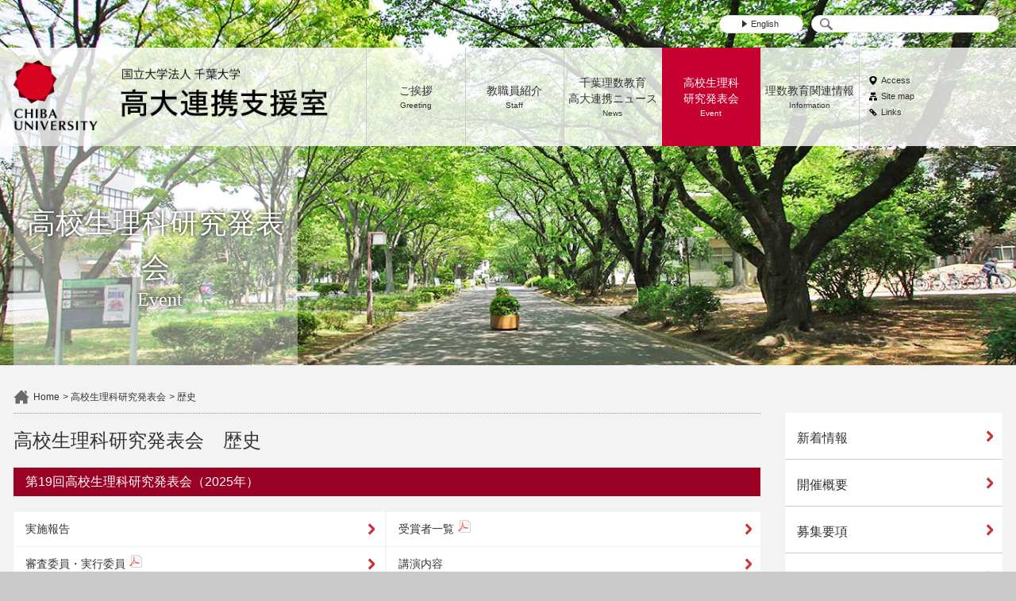

--- FILE ---
content_type: text/html
request_url: https://www.cfs.chiba-u.jp/koudai-renkei/event/history/index.html
body_size: 27904
content:
<!DOCTYPE html>
<html lang="ja"><!-- InstanceBegin template="/Templates/base.dwt" codeOutsideHTMLIsLocked="false" -->
	<head>
		<!-- Global site tag (gtag.js) - Google Analytics -->
		<script async src="https://www.googletagmanager.com/gtag/js?id=UA-13167869-6"></script>
		<script>
			window.dataLayer = window.dataLayer || [];
			function gtag(){dataLayer.push(arguments);}
			gtag('js', new Date());
			gtag('config', 'UA-13167869-6');
		</script>
		<meta charset="UTF-8">
		<meta name="viewport" content="width=device-width,initial-scale=1.0,minimum-scale=1.0,maximum-scale=1.0,user-scalable=no">
		<!--meta name="viewport" content="width=device-width"-->
		<link rel="shortcut icon" href="../../favicon.ico" type="image/vnd.microsoft.icon">
		<title>歴史 | 高校生理科研究発表会 | 国立大学法人 千葉大学 高大連携部 高大連携支援室</title>
		<meta name="keywords" content="千葉大,千葉大学,国公大学,千葉,大学,高大連携支援室,西千葉,Center for Frontier Science">
		<meta name="description" content="国立大学法人 千葉大学 高大連携部 高大連携支援室の公式サイト。">
		<link rel="stylesheet" type="text/css" href="../../common/css/reset.css">
		<link rel="stylesheet" type="text/css" href="../../common/css/common.css">
		<link rel="stylesheet" type="text/css" href="../../common/css/font-awesome-4.6.3/css/font-awesome.min.css">
		<!--[if lt IE 9]>
			<script src="common/js/IE9.js"></script>
		<![endif]-->
		<script>(function(){document.documentElement.className='js'})();</script>
		<script type="text/javascript" src="../../common/js/jquery_index.js"></script>
		<script type="text/javascript" src="../../common/js/jquery.heightLine.js"></script>
		<script type="text/javascript" src="../../common/js/heightline.js"></script>
		<script type="text/javascript" src="../../common/js/functions_index.js"></script>
		<link rel="stylesheet" href="../../common/css/contents.css">
		
		<!-- InstanceParam name="インデックス" type="boolean" value="false" -->
		<!-- InstanceParam name="大カテゴリインデックス" type="boolean" value="false" -->
		<!-- InstanceParam name="中カテゴリインデックス" type="boolean" value="false" -->
		<!-- InstanceParam name="小カテゴリインデックス" type="boolean" value="false" -->
		<!-- InstanceParam name="大カテゴリ" type="text" value="高校生理科研究発表会" -->
		<!-- InstanceParam name="大カテゴリ英語名" type="text" value="Event" -->
		<!-- InstanceParam name="大カテゴリパス" type="text" value="event" -->
		<!-- InstanceParam name="中カテゴリ" type="text" value="" -->
		<!-- InstanceParam name="中カテゴリパス" type="text" value="" -->
		<!-- InstanceParam name="小カテゴリ" type="text" value="" -->
		<!-- InstanceParam name="小カテゴリパス" type="text" value="" -->
		<!-- InstanceParam name="ページタイトル" type="text" value="歴史" -->
		<!-- InstanceBeginEditable name="head" --><!-- InstanceEndEditable -->
	</head>
	<body id="event">
		<header>
			<div id="header">
				<div class="pc">
					<div id="header-top">
						<div id="search-box">
							<div class="">
								<form action="../../search/index.html"><input type="hidden" name="cx" value="017429284077149581271:osrkn39rnv8"><input type="hidden" name="cof" value="FORID:10"><input type="hidden" name="ie" value="UTF-8">
									<input type="text" name="q" placeholder="　" class="search-textbox">
									<input type="image" src="../../common/img/search_2.png" alt="検索"class="search-button">
								</form>
								<!--p class="icon-nav-lg-text">検索ワードを入れて検索してください</p-->
							</div>
						</div>
						<div id="language-nav">
							<ul>
								<li><a href="../../en/index.html">English</a></li>
							</ul>
						</div>
					</div>
					<div id="global-nav">
						<ul class="gnavi_base">
							<li class="siteTitle">
								
								<div><a href="../../index.html"><img src="../../common/img/siteTitle.png" alt="国立大学法人 千葉大学 高大連携支援室"></a></div>
							</li>
							<li class="global-nav-item">
								<a href="../../greeting/index.html" >
									<p class="nav-text-wrap">
										<span class="nav-text">ご挨拶</span>
										<span class="nav-subtext">Greeting</span>
									</p>
								</a>
							</li>
							<li class="global-nav-item">
								<a href="../../staff/index.html" >
									<p class="nav-text-wrap">
										<span class="nav-text">教職員紹介</span>
										<span class="nav-subtext">Staff</span>
									</p>
								</a>
							</li>
							<li class="global-nav-item">
								<a href="../../news/index.html" >
									<p class="nav-text-wrap">
										<span class="nav-text">千葉理数教育<br>高大連携ニュース</span>
										<span class="nav-subtext">News</span>
									</p>
								</a>
							</li>
							<li class="global-nav-item">
								<a href="../index.html" class="current">
									<p class="nav-text-wrap">
										<span class="nav-text">高校生理科<br>研究発表会</span>
										<span class="nav-subtext">Event</span>
									</p>
								</a>
							</li>
							<li class="global-nav-item">
								<a href="../../information/index.html" >
									<p class="nav-text-wrap">
										<span class="nav-text">理数教育関連情報</span>
										<span class="nav-subtext">Information</span>
									</p>
								</a>
							</li>
							<li class="global-nav-item">
								<ul class="gnav-sub-list">
									<li class="access"><a href="../../access.html"><span class="img"><img src="../../common/img/campus_map_pc.png"></span><span class="text">Access</span></a></li>
									<li class="sitemap"><a href="../../sitemap.html" ><span class="img"><img src="../../common/img/site_map_pc.png"></span><span class="text">Site map</span></a></li>
									<li class="map"><a href="../../links.html" ><span class="img"><img src="../../common/img/links_pc.png"></span><span class="text">Links</span></a></li>
								</ul>
							</li>
						</ul>
					</div>
				</div>
				<!-- header pc end -->
				<div class="tablet">
					<div class="gnav">
						<ul>
							<li class="gnav-lg-item"><div class="gnav-lg-content">
								<div class="siteTitle">
									<h1><a href="../../index.html"><img src="../../common/img/siteTitle.png" alt="国立大学法人 千葉大学 高大連携支援室"></a></h1>
								</div>
							</div></li>
							<li class="gnav-item"><div class="gnav-content">
								<div class="gnav-top-item "><p>ご挨拶</p><a href="../../greeting/index.html"></a></div>
								<div class="gnav-bottom-item "><p>教職員紹介</p><a href="../../staff/index.html"></a></div>
							</div></li>
							<li class="gnav-item"><div class="gnav-content">
								<div class="gnav-top-item "><p>千葉理数教育<br>高大連携ニュース</p><a href="../../news/index.html"></a></div>
								<div class="gnav-bottom-item current"><p>高校生理科<br>研究発表会</p><a href="../index.html"></a></div>
							</div></li>
							<li class="gnav-item"><div class="gnav-content">
								<div class="gnav-top-item "><p>理数教育関連情報</p><a href="../../information/index.html"></a></div>
								<div class="gnav-bottom-item"><p>English</p><a href="../../en/index.html"></a></div>
							</div></li>
							<li class="gnav-item gnav-item_three_clm"><div class="gnav-content">
								<div class="gnav-top-item-half">
									<div class="img-sm-center"><img src="../../common/img/campus_map_tb.png"></div>
									<p>Access</p>
									<a href="../../access.html"></a>
								</div>
								<div class="gnav-top-item-half ">
									<div class="img-sm-center"><img src="../../common/img/site_map_tb.png"></div>
									<p>Site map</p>
									<a href="../../sitemap.html"></a>
								</div>
								<div class="gnav-top-item-half gnav-search ">
									<div class="img-sm-center"><img src="../../common/img/search_tb.png"></div>
									<p>Search</p>
									<a href="javascript:;"></a>
								</div>
								<div class="gnav-top-item-half">
									<div class="img-sm-center"><img src="../../common/img/link_tb.png"></div>
									<p>Links</p>
									<a href="../../links.html" class="noborder"></a>
								</div>
							</div></li>
						</ul>
						<div class="gnav-tips-search">
							<div class="gnav-tips-search-content">
								<form action="../../search/index.html"><input type="hidden" name="cx" value="017477031842705740343:bgl__iz_cw0"><input type="hidden" name="cof" value="FORID:10"><input type="hidden" name="ie" value="UTF-8">
									<input type="text" name="q" placeholder="Search..." class="icon-nav-lg-search">
									<button class="icon-nav-lg-button">Search</button>
								</form>
							</div>
						</div>
					</div>
					<div class="both"></div>
				</div><!-- header tablet end -->
				<div class="sp">
					<div class="sp-menu-bg"></div>
					<div class="sp-menu">
						<div class="menuboxes">
							<div class="logo-nav">
								<div class="siteTitle">
									<h1><a href="../../index.html"><img src="../../common/img/siteTitle.png" alt="国立大学法人 千葉大学 高大連携支援室"></a></h1>
							</div>
							</div>
							<div class="menubox">
								<div class="menubox-content">
									<a href="../../greeting/index.html">
										<span class="menu-name">ご挨拶</span>
									</a>
								</div>
							</div>
							<div class="menubox">
								<div class="menubox-content">
									<a href="../../staff/index.html">
										<span class="menu-name">教職員紹介</span>
									</a>
								</div>
							</div>
							<div class="menubox">
								<div class="menubox-content">
									<a href="../../information/index.html">
										<span class="menu-name">理数教育関連情報</span>
									</a>
								</div>
							</div>
							<div class="menubox">
								<div class="menubox-content">
									<a href="../../news/index.html">
										<span class="menu-name">千葉理数教育高大連携ニュース</span>
									</a>
								</div>
							</div>
							<div class="menubox">
								<div class="menubox-content">
									<a href="../index.html">
										<span class="menu-name">高校生理科研究発表会</span>
									</a>
								</div>
							</div>
							<ul class="sp-gnav-iconlist">
								<li class="gnav-item"><div class="gnav-content">
									<img src="../../common/img/campus_map.png" class="img-responsive img-sm-center">
									<p>Access</p><a href="http://www.chiba-u.ac.jp/access/nishichiba/index.html"></a>
								</div></li>
								<li class="gnav-item"><div class="gnav-content">
									<img src="../../common/img/site_map.png" class="img-responsive img-sm-center">
									<p>SiteMap</p><a href="../../sitemap.html"></a>
								</div></li>
								<li class="gnav-item"><div class="gnav-content">
									<img src="../../common/img/link.png" class="img-responsive img-sm-center">
									<p class="gnav-text-sm">Links</p><a href="../../links.html"></a>
								</div></li>
								<li class="gnav-item"><div class="gnav-content">
									<img src="../../common/img/language.png" class="img-responsive img-sm-center">
									<p class="gnav-text-sm">English</p><a href="../../en/index.html"></a>
								</div></li>
								<li class="gnav-item gnav-search-sp-item"><div class="gnav-content">
									<img src="../../common/img/search.png" class="img-responsive img-sm-center">
									<p>Search</p>
								</div></li>
								<li class="sp-gnav-search">
									<form action="../../search/index.html"><input type="hidden" name="cx" value="017477031842705740343:bgl__iz_cw0"><input type="hidden" name="cof" value="FORID:10"><input type="hidden" name="ie" value="UTF-8">
									<input type="text" name="q" placeholder="Search..." class="icon-nav-lg-search">
										<button class="icon-nav-lg-button">検索</button>
									</form>
								</li>
							</ul>
						</div>
					</div>
					<div class="menu-nav">
						<span class="menu-nav-text">MENU</span>
						<img src="../../common/img/humberger.png" class="menu-nav-img">
					</div>
								<div class="menu-bg"></div>
						<div class="logo-nav">
							<div class="siteTitle">
									<h1><a href="../../index.html"><img src="../../common/img/siteTitle.png" alt="国立大学法人 千葉大学 高大連携支援室"></a></h1>
							</div>
						</div>
						<div class="gnav">
							<ul>
								<li class="gnav-item-3line"><div class="gnav-content">
									<p>ご挨拶</p>
									<a href="../../greeting/index.html"></a>
								</div></li>
								<li class="gnav-item-3line"><div class="gnav-content">
									<p>教職員紹介</p>
									<a href="../../staff/index.html"></a>
								</div></li>
								<li class="gnav-item-3line"><div class="gnav-content">
									<p>理数教育関連情報</p>
									<a href="../../information/index.html"></a>
								</div></li>
								<li class="gnav-item-2line"><div class="gnav-content">
									<p class="gnav-text-sm">千葉理数教育高大連携ニュース</p>
									<a href="../../news/index.html"></a>
								</div></li>
								<li class="gnav-item-2line"><div class="gnav-content">
									<p>高校生理科研究発表会</p>
									<a href="../index.html"></a>
								</div></li>
							</ul>
						</div>
					</div><!-- header sp end -->
				</div>
			</header>
			<div id="header-img-wrapper">
				<div class="header-text-wrapper">
					<div class="header-msg"><p class="header-text">高校生理科研究発表会<br><span class="header-subtext">Event</span></p></div>
				</div>
			</div>
			<main>
			<div id="mainWrap">
				<div class="main" id="main">
					
					<div id="breadcrum-nav">
						<ul id="topicPath">
							<li class="home"><a href="../../index.html">Home</a></li>
							
							
							
							
							
								
									
										<li><a href="index.html">高校生理科研究発表会</a></li>
									
									
								
							<li>歴史</li>
						</ul>
					</div><!--breadcrum-nav-->
					<div id="contents">
						
						<!-- InstanceBeginEditable name="contents" -->







						<h1 class="con_title_noborder">高校生理科研究発表会　歴史</h1>

<h2 class="con_header">第19回高校生理科研究発表会（2025年）</h2>
								<ul class="link_list_2box heightLineParent">
									<li><a href="2025/houkoku19.html" target="_blank"> 実施報告</a></li>
									<li><a href="2025/19jushou.pdf" class="pdfLink" target="_blank">受賞者一覧</a></li>
									<li><a href="2025/19shinsaiin.pdf" class="pdfLink" target="_blank">審査委員・実行委員</a></li>
									<li><a href="../../event/history/2025/koen2025.html" target="_blank">講演内容</a></li>
								</ul>
						
<h2 class="con_header">第18回高校生理科研究発表会（2024年）</h2>
								<ul class="link_list_2box heightLineParent">
									<li><a href="2024/houkoku18.html" target="_blank"> 実施報告</a></li>
									<li><a href="2024/18jushou.pdf" class="pdfLink" target="_blank">受賞者一覧</a></li>
									<li><a href="2024/18shinsaiin.pdf" class="pdfLink" target="_blank">審査委員・実行委員</a></li>
									<li><a href="../../event/history/2024/koen2024.html" target="_blank">講演内容</a></li>
								</ul>						
						
<h2 class="con_header">第17回高校生理科研究発表会（2023年）</h2>
								<ul class="link_list_2box heightLineParent">
									<li><a href="2023/houkoku17.html" target="_blank"> 実施報告</a></li>
									<li><a href="2023/17jushou.pdf" class="pdfLink" target="_blank">受賞者一覧</a></li>
									<li><a href="2023/17shinsaiin.pdf" class="pdfLink" target="_blank">審査委員・実行委員</a></li>
									<li><a href="../../event/history/2023/koen2023.html" target="_blank">講演内容</a></li>
								</ul>						
						
					
<h2 class="con_header">第16回高校生理科研究発表会（2022年）</h2>
								<ul class="link_list_2box heightLineParent">
									<li><a href="2022/houkoku16.html" target="_blank"> 実施報告</a></li>
									<li><a href="2022/16jusyou.pdf" class="pdfLink" target="_blank">受賞者一覧</a></li>
									<li><a href="2022/16shinsaiin.pdf" class="pdfLink" target="_blank">審査委員・実行委員</a></li>
									<li><a href="../../event/history/2022/koen2022.html" target="_blank">講演内容</a></li>
								</ul>
						
							<h2 class="con_header">第15回高校生理科研究発表会（2021年）</h2>
								<ul class="link_list_2box heightLineParent">
									<li><a href="2021/houkoku15.html" target="_blank"> 実施報告</a></li>
									<li><a href="2021/15jusyou.pdf" class="pdfLink" target="_blank">受賞者一覧</a></li>
									<li><a href="2021/15shinsaiin.pdf" class="pdfLink" target="_blank">審査委員</a></li>
									<li><a href="../../event/history/2021/koen2021.html" target="_blank">講演内容</a></li>
								</ul>

						
						
							<h2 class="con_header">第14回高校生理科研究発表会（2020年）</h2>
								<ul class="link_list_2box heightLineParent">
									<li><a href="2020/houkoku14.html" target="_blank"> 実施報告</a></li>
									<li><a href="2020/14jusyou.pdf" class="pdfLink" target="_blank">受賞者一覧</a></li>
									<li><a href="2020/14shinsaiin.pdf" class="pdfLink" target="_blank">審査委員・実行委員</a></li>
									<li><a href="../../event/history/2020/koen2020.html" target="_blank">講演内容</a></li>
								</ul>




							<h2 class="con_header">第13回高校生理科研究発表会（2019年）</h2>
								<ul class="link_list_2box heightLineParent">
									<li><a href="2019/houkoku13.html" target="_blank">実施報告</a></li>
									<li><a href="2019/13jusyou.pdf" class="pdfLink" target="_blank">受賞者一覧</a></li>
									<li><a href="2019/13shinsaiin.pdf" class="pdfLink" target="_blank">審査員・実行委員</a></li>
									<li><a href="../../event/history/2019/koen2019.html" target="_blank">講演内容</a></li>
								</ul>








							<h2 class="con_header">第12回高校生理科研究発表会（2018年）</h2>
								<ul class="link_list_2box heightLineParent">
									<li><a href="2018/houkoku30.html">実施報告</a></li>
									<li><a href="2018/12jusyou.pdf" class="pdfLink" target="_blank">受賞者一覧</a></li>
									<li><a href="2018/12shinsaiin.pdf" class="pdfLink" target="_blank">審査員・実行委員</a></li>
									<li><a href="../../event/history/2018/koen2018.html">講演内容</a></li>
								</ul>










							<h2 class="con_header">第11回高校生理科研究発表会（2017年）</h2>
								<ul class="link_list_2box heightLineParent">
									<li><a href="2017/houkoku29.html">実施報告</a></li>
									<li><a href="2017/11jusyou.pdf" class="pdfLink" target="_blank">受賞者一覧</a></li>
									<li><a href="2017/11shinsaiin.pdf" class="pdfLink" target="_blank">審査員・実行委員</a></li>
									<li><a href="../../event/history/2017/koen2017.html">講演内容</a></li>











								</ul>
							<h2 class="con_header">第10回高校生理科研究発表会（2016年）</h2>
								<ul class="link_list_2box heightLineParent">
									<li><a href="2016/houkoku28.html">実施報告</a></li>
									<li><a href="2016/10jusyou.pdf" class="pdfLink" target="_blank">受賞者一覧</a></li>
									<li><a href="2016/10shinsaiin.pdf" class="pdfLink" target="_blank">審査員・実行委員</a></li>
									<li><a href="../../event/history/2016/koen2016.html">講演内容</a></li>
								</ul>
							<h2 class="con_header">第9回高校生理科研究発表会（2015年）</h2>
								<ul class="link_list_2box heightLineParent">
									<li><a href="2015/houkoku27.html">実施報告</a></li>
									<li><a href="2015/9jusyou.pdf" class="pdfLink" target="_blank">受賞者一覧</a></li>
									<li><a href="2015/9shinsaiin.pdf" class="pdfLink" target="_blank">審査員・実行委員</a></li>
									<li><a href="../../event/history/2015/koen2015.html">講演内容</a></li>
								</ul>
							<h2 class="con_header">第8回高校生理科研究発表会（2014年）</h2>
								<ul class="link_list_2box heightLineParent">
									<li><a href="2014/houkoku26.html">実施報告</a></li>
									<li><a href="2014/8jusyou.pdf" class="pdfLink" target="_blank">受賞者一覧</a></li>
									<li><a href="2014/8shinsaiin.html" target="_blank">審査員・実行委員</a></li>
									<li><a href="../../event/history/2014/koen2014.html">講演内容</a></li>
								</ul>
							<h2 class="con_header">第7回高校生理科研究発表会（2013年）</h2>
								<ul class="link_list_2box heightLineParent">
									<li><a href="2013/houkoku25.html">実施報告</a></li>
									<li><a href="2013/2013jusyo.html">受賞者一覧</a></li>
									<li><a href="2013/7sinsaiin.html" target="_blank">審査員・実行委員</a></li>
									<li><a href="../../event/history/2013/koen2013.html">講演内容</a></li>
								</ul>
							<h2 class="con_header">第6回高校生理科研究発表会（2012年）</h2>
								<ul class="link_list_2box heightLineParent">
									<li><a href="2012/houkoku24.html">実施報告</a></li>
									<li><a href="2012/6jusyou.pdf" class="pdfLink" target="_blank">受賞者一覧</a></li>
									<li><a href="2012/6shinsaiin.html" target="_blank">審査員・実行委員</a></li>
									<li><a href="../../event/history/2012/koen2012.html">講演内容</a></li>
								</ul>
							<h2 class="con_header">第5回高校生理科研究発表会（2011年）</h2>
								<ul class="link_list_2box heightLineParent">
									<li><a href="2011/houkoku23.html">実施報告</a></li>
									<li><a href="2011/5jusyou.pdf" class="pdfLink" target="_blank">受賞者一覧</a></li>
									<li><a href="2011/5shinsaiin.html" target="_blank">審査員・実行委員</a></li>
									<li><a href="../../event/history/2011/koen2011.html">講演内容</a></li>
								</ul>
							<h2 class="con_header">第4回高校生理科研究発表会（2010年）</h2>
								<ul class="link_list_2box heightLineParent">
									<li><a href="2010/houkoku22.html">実施報告</a></li>
									<li><a href="2010/4jusyou.pdf" class="pdfLink" target="_blank">受賞者一覧</a></li>
									<li><a href="2010/4shinsaiin.html" target="_blank">審査員・実行委員</a></li>
									<li><a href="../../event/history/2010/koen2010.html">講演内容</a></li>
								</ul>
							<h2 class="con_header">第3回高校生理科研究発表会（2009年）</h2>
								<ul class="link_list_2box heightLineParent">
									<li><a href="2009/houkoku21.html">実施報告</a></li>
									<li><a href="2009/3jusyou.pdf" class="pdfLink" target="_blank">受賞者一覧</a></li>
									<li><a href="2009/3shinsaiin.html" target="_blank">審査員・実行委員</a></li>
									<li><a href="2009/koen2009.pdf" class="pdfLink">講演内容</a></li>
								</ul>
							<h2 class="con_header">第2回高校生理科研究発表会（2008年）</h2>
								<ul class="link_list_2box heightLineParent">
									<li><a href="2008/houkoku20.html">実施報告</a></li>
									<li><a href="2008/2jusyou.pdf" class="pdfLink" target="_blank">受賞者一覧</a></li>
									<li><a href="2008/2shinsaiin.html" target="_blank">審査員・実行委員</a></li>
									<li><a href="2008/koen2008.pdf" class="pdfLink">講演内容</a></li>
								</ul>
							<h2 class="con_header">第1回高校生理科研究発表会（2007年）</h2>
								<ul class="link_list_2box heightLineParent">
									<li><a href="2007/houkoku19.pdf">実施報告</a></li>
									<li><a href="2007/1jusyou.pdf" class="pdfLink" target="_blank">受賞者一覧</a></li>
									<li><a href="2007/1sinnsaiin.html" target="_blank">審査員・実行委員</a></li>
									<li><a href="2007/koen2007.pdf" class="pdfLink">講演内容</a></li>
								</ul>
							<h3 class="con_header_link"><a href="pdf/kouensyameibo14.pdf" target="_blank" class="pdfLink">講演者一覧(2007～2019)</a></h3>
							<h3 class="con_header_link"><a href="pdf/sidousyasyo14.pdf" target="_blank" class="pdfLink">【指導者賞】　特別教育功労賞（2023～），朝日新聞社教育総合本部長賞(2019～2022)，朝日新聞社千葉総局長賞(～2018）&nbsp; &nbsp; 受賞者一覧</a></h3>
						<!-- InstanceEndEditable -->
					</div><!--contents-->
					<div id="side">
						<nav>
							<div id="local-nav">
								
								
								
								
								<ul>
									<li><a href="../index.html" >新着情報</a></li>
									<li><a href="../outline.html" >開催概要</a></li>
									<li><a href="../requirements.html" >募集要項</a></li>
						<!--			<li><a href="../lecture.html" >講演内容</a></li>    -->
									<li><a href="../abstracts.html" >要旨集</a></li>
									<li><a href="index.html" class="current">歴史</a></li>
								</ul>
								
							</div>
						</nav>
					</div><!--side-->
				</div><!--main-->
			</div><!--mainWrap-->
		</main>
		<a id="pageTop" href="#header">▲ PAGE TOP</a>
		<footer>
			<div id="footer">
				<div class="footerWrap">
					<div class="footer-left">
						<div id="foot_adress">
							<h2 class="footer-access-title"> <a href="../../access.html" data-label="国立大学法人 千葉大学 高大接続センター 高大連携支援室"><img src="../../common/img/footTitle.png" alt="国立大学法人 千葉大学 高大接続センター 高大連携支援室"></a></h2>
							<div class="footer-access-address">
								<div class="footer-address-box"><strong>西千葉キャンパス</strong>
								<p>〒263-8522 千葉市稲毛区弥生町1-33<br>TEL：043-290-3526</p>
								</div>
							</div>
						</div>
						<div id="center-box">
							<div class="foot-map">
								<img src="../../common/img/footerMap.png">
							</div>
						</div>
					</div>
					<div class="footer-right">
					<div class="footer-navigation">
						<div class="footerLinkList">
							<ul>
								<li><a href="../../access.html">Access</a></li>
								<li><a href="../../sitemap.html">Site map</a></li>
								<li><a href="../../links.html">Links</a></li>
							</ul>
						</div>
						<div class="footerLinkList">
							<ul>
								<li><a href="../../index.html">ホーム</a></li>
								<li><a href="../../greeting/index.html">ご挨拶</a></li>
								<li><a href="../../staff/index.html">教職員紹介</a></li>
								<li><a href="../../news/index.html">千葉理数教育高大連携ニュース</a></li>
								<li><a href="../index.html">高校生理科研究発表会</a></li>
								<li><a href="../../information/index.html">理数教育関連情報</a></li>
							</ul>
						</div>
					</div>
				</div>
			</div>
			<div class="footer-copyright clearfix both">
				Copyright (c) 2017<script type="text/javascript">myDate = new Date() ;myYear = myDate.getFullYear();if(myYear>2017)document.write(" - "+myYear);</script> CHIBA UNIVERSITY Section of Collaboration with High Schools. All Rights Reserved. 
			</div>
			</div>
		</footer>
	</body>
<!-- InstanceEnd --></html>


--- FILE ---
content_type: text/css
request_url: https://www.cfs.chiba-u.jp/koudai-renkei/common/css/common.css
body_size: 40273
content:
@charset "utf-8";
/* CSS Document */
*{zoom:1;}

/* common */
html{
	background-color: #CACACA;
}
html,body{
	font-family: "Hiragino Kaku Gothic ProN","メイリオ", sans-serif;
	width: 100%;
	height: 100%;
	font-size:16px;
	line-height:20px;
}

.img-responsive{
	width: 100%;
	height: auto;
}
.invisible{
	display: none;
}
hr{
	border: none;
	border-top: 1px dotted #939393;
	margin: 10px 0;
	width: 100%;
	height: 1px;
	float: left;
}
.bold{
	font-weight: bold;
}

.tablet{
	display: none;
}
.sp{
	display: none;
}

a{
	text-decoration: none;
	color:#333;
}

p{
	-webkit-transition: color 0.3s ease;
	-moz-transition: color 0.3s ease;
	-ms-transition: color 0.3s ease;
	-o-transition: color 0.3s ease;
	display: block;background-color: none;
}

div{
	-webkit-transition: opacity 0.3s ease;
	-moz-transition: opacity 0.3s ease;
	-ms-transition: opacity 0.3s ease;
	-o-transition: opacity 0.3s ease;
	-webkit-transition: background-color 0.3s ease;
	-moz-transition: background-color 0.3s ease;
	-ms-transition: background-color 0.3s ease;
	-o-transition: background-color 0.3s ease;
}

img{
	margin: 0 auto;
	max-width: 100%;
}

@media print {
	body {
		-webkit-print-color-adjust: exact;
	}
}


/* ========================== グローバルナビ・PC用 ========================== */
header{
	position: absolute;
	top: 0;
	width: 100%;
	z-index: 9999;
}
#header{
	position: absolute\9;
	z-index: 9999\9;
	top: 0\9;
	width: 100%\9;
}
:root #header {
	position: static;
}
.pc{
	width: 100%;
	margin: 0 auto;
}

.img-center{
	width: 18%;
	margin: 30% 41% 0;
}
.img-sm-center{
	width: 20px;
	height: 20px;
	margin:20% auto 0;
	overflow: hidden;
	position:relative;
}
@media screen and (max-width: 855px) {
.img-sm-center{
	margin-top: 15%;
}
}
.img-sm-center img {
	width:100%;
}

.gnav-top-item-half:hover .img-sm-center img,
.gnav-top-item-half.current .img-sm-center img {
	position:absolute;
	top:-21px;
}

.img-md-center{
	max-width: 60%;
	height: auto;
	margin: 12% 20% 0;
}
.img-sm-center-high{
	max-width: 36%;
	height: auto;
	margin: 10% 32% 0;
}

/* heeader pc each */
.icon-nav-lg-item{
	position: relative;
	margin-left: 54.54%;
	width: 27.25%;
	float: left;
}
.icon-nav-lg-item:after{
		padding-top: 16.66%;
		display: block;
		content: " ";
}
.icon-nav-lg-item > .icon-nav-lg-content{
		position: absolute;
		top: 0px;
		left: 0px;
		bottom: 0px;
		right: 0px;
}
	.icon-nav-lg-content{
		background-color: #c6002f;
		margin: 1px 0 0 0;
	}
		.icon-nav-lg-search{
			margin: 4% 0 0 10px;
			height: 24px;
			width: 90%;
			border: none;
			padding-left: 8px;
		}
		input:-webkit-input-placeholder {
			 padding-left: 12px;
		}

		/*for Firefox*/
		input:-moz-placeholder {
				padding-left: 12px;
		}
		.icon-nav-lg-button{
			margin: 4% 0 0 -64px;
			width: 58px;
			height: 24px;
			border: none;
			background-color: #b3b3b3;
			color: white;
		}
		.icon-nav-lg-text{
			color: white;
			font-size: 12px;
			margin: 4px 0 0 10px;
		}
.icon-nav-item{
		position: relative;
	width: 9.03%;
	float: left;
}
.icon-nav-item:after{
		padding-top: 50%;
		display: block;
		content: " ";
}
.icon-nav-item > .icon-nav-content{
		position: absolute;
		top: 0px;
		left: 0px;
		bottom: 0px;
		right: 0px;
}

.nav-item {
		position: relative;
	width: 9.09%;
	float: left;
}

li.nav-item.last {
	width: 7.86%;
}

.nav-item:after{
		padding-top: 100%;
		display: block;
		content: " ";
}
.nav-item > .nav-content{
		position: absolute;
		top: 0px;
		left: 0px;
		bottom: 0px;
		right: 0px;
}
	.nav-content{
		margin-top: 1px;
		margin-right: 1px;
	}

	.nav-item .current {
		background-color: #c6002f !important;
		opacity:1 !important;
	}
	.nav-content-logo{
		background-color: rgba(40,40,40,1);
		-webkit-transition: background-color 0.3s ease;
		-moz-transition: background-color 0.3s ease;
		-ms-transition: background-color 0.3s ease;
		-o-transition: background-color 0.3s ease;
		background: #282828\9;
	}

	.nav-item .current .nav-subtext {
		color:#CCCCCC !important;
	}
		
		.nav-sm-item{
				position: relative;
			width: 50%;
			float: left;
		}
		.nav-sm-item:after{
				padding-top: 100%;
				display: block;
				content: " ";
		}
		.nav-sm-item > .nav-sm-content{
				position: absolute;
				top: 0px;
				left: 0px;
				bottom: 0px;
				right: 0px;
		}
		.nav-sm-content{
			-webkit-transition: background-color 0.3s ease;
			-moz-transition: background-color 0.3s ease;
			-ms-transition: background-color 0.3s ease;
			-o-transition: background-color 0.3s ease;
			background-color: #282828;
			opacity:0.8;
			-ms-filter: "alpha(opacity=80)";
		}
		.nav-sm-content:hover{
			background-color: #c6002f;
		}
			.nav-sm-text{
				position:absolute;
				left: 0;
				right: 0;
				bottom: 10px;
				color: white;
				text-align: center;
				line-height: 10px;
				font-size: 10px;
			}
.nav-sm-lang-text{
	position:absolute;
	left: 0;
	right: 0;
	top: 50%;
	margin-top: -.6em;
	color: white;
	text-align: center;
	line-height: 10px;
	font-size: 10px;
}

/* IE8 対策 */
.pulldown-nav{
	position: absolute;
	max-width: 1500px;
	left: 80.95%;
	width: 8.9%;
	padding-top: 13.5%;
	margin: 0;
	display:none;
}

#header-top {
	height: 60px;
	margin: 0 auto;
	max-width: 1280px;
	width: 97.4%;
	overflow: hidden;
}

/*#nav-top {
	width: 97.4%;
	margin: 0 auto;
}
*/
#language-nav {
	font-size: 11px;
	float: right;
	margin: 19px 0 19px 0;
	overflow: hidden;
	padding: 0;
	border-radius: 13px;
	line-height: 17px;
	height: 25px;
}

	#language-nav ul {
		list-style: none;
		float: right;
	}

	#language-nav ul li {
		float: right;
		margin-left: 10px;
		padding: 1px 20px 1px 28px;
		/*height: 23px;*/
		background-color: #FFF\9;
		background-color: rgba(255,255,255,1);
		/*box-shadow:rgba(0, 0, 0, 0.1) 0px 0px 2px 2px;
		-webkit-box-shadow:rgba(0, 0, 0, 0.1) 0px 0px 2px 2px;
		-moz-box-shadow:rgba(0, 0, 0, 0.1) 0px 0px 2px 2px;*/
		border-radius: 13px;
		border: solid 1px #e0e0e0;
	
	}


#language-nav a {
	float: left;
	overflow:hidden;
	color: #333333;
	margin: 0;
	width: auto;
	padding: 1px 10px 1px 11px;
	background: url(../img/linkIconS_on.png) left 4px no-repeat;

}

#language-nav a:hover {
	background: url(../img/linkIconS_off.png) left 4px no-repeat;
	color: #c6002f;
}

#search-box {
	float: right;
	background-color: #FFF\9;
	background-color: rgba(255,255,255,1);
	border-radius: 13px;
	padding: 0 13px;
	position: relative;
	margin: 19px 4px 19px 10px;
	height: 20px;
	/*box-shadow:rgba(0, 0, 0, 0.1) 0px 0px 2px 2px;
	-webkit-box-shadow:rgba(0, 0, 0, 0.1) 0px 0px 2px 2px;
	-moz-box-shadow:rgba(0, 0, 0, 0.1) 0px 0px 2px 2px;*/
	border: solid 1px #e0e0e0;
}

@media screen and (-webkit-min-device-pixel-ratio:0) {
::i-block-chrome, #search-box {
	margin: 18px 0.7% 18px 1.7%;
}
}
.search-button {
	position: absolute;
	top: 3px;
	left: 10px;
}

.search-textbox {
	border: none;
	margin-left: 25px;
	background: none;
	width: 180px;
}

#global-nav {
	/*background: rgba(80,80,80,0.8);*/
	background: rgba(255,255,255,0.8);
	width: 100%;
}

	#global-nav ul {
		width: 97.4%;
		max-width: 1280px;
		margin: 0 auto;
		padding-left:0;
	}

	#global-nav li {
		list-style: none;
	}

	#global-nav li.global-nav-item {
		width: 10%;
		position: relative;
		float: left;
		padding:0;
		display: table;
	}

	#global-nav li.global-nav-item:after {
		padding-top: 100%;
		display: block;
		content: "";
	}

	#global-nav li.siteTitle {
		width: 35.7%;
		max-height: 135px;
		box-sizing: border-box;
		border-right:1px solid #ccc;
		float: left;
		height: inherit;
	}

	#global-nav li.siteTitle:after {
		display: none !important;
	}

	#global-nav li.siteTitle img {
		width: 95.4%;
		max-width:480px;
	}

		#global-nav li.global-nav-item a {
			vertical-align: middle;
			display: table;
			width: 100%;
			text-decoration: none;
			-webkit-transition: background-color 0.3s ease;
			-moz-transition: background-color 0.3s ease;
			-ms-transition: background-color 0.3s ease;
			-o-transition: background-color 0.3s ease;
			border-right:1px solid #ccc;
		}

		#global-nav li.global-nav-item a:hover,
		#global-nav li.global-nav-item a.current {
			background-color:#c6002f;
		}

		#global-nav li.global-nav-item a h1 {
			width: 100%;
			height: 100%;
			overflow: hidden;
			margin: 0;
		}



#global-nav li.global-nav-item a .nav-text-wrap {
	display: table-cell;
	width: 100%;
	vertical-align: middle;
}

#global-nav li.global-nav-item a .nav-text-wrap span {
	display: block;
}

		#global-nav li.global-nav-item a .nav-text,
		#pulldown-nav-list a .nav-text {
			width: 100%;
			text-align: center;
			color: #333;
			text-decoration: none;
			font-size: 14px;
			margin-bottom: 3px;
		}

		#global-nav li.global-nav-item a:hover .nav-text,
		#global-nav li.global-nav-item a.current .nav-text,
		#pulldown-nav-list a:hover .nav-text,
		#pulldown-nav-list a.current .nav-text {
			color: #fff;
		}


		#global-nav li.global-nav-item a .nav-subtext {
			width: 100%;
			text-align: center;
			color: #333;
			text-decoration: none;
			font-size: 10px;
			line-height: 12px;
		}

		#global-nav li.global-nav-item #pulldown-nav-list a .nav-subtext {
			width: 100%;
			text-align: center;
			color: #ffe20d;
			text-decoration: none;
			font-size: 10px;
			line-height: 12px;
		}


		#global-nav li.global-nav-item a:hover .nav-subtext,
		#global-nav li.global-nav-item a.current .nav-subtext,
		#global-nav li.global-nav-item #pulldown-nav-list a:hover .nav-subtext,
		#global-nav li.global-nav-item #pulldown-nav-list a.current .nav-subtext {
			color: #fff;
		}

#global-nav li.nav-toggle {
	position: relative;
}

#global-nav li.nav-toggle::after {
	padding-top: 0;
}

#global-nav li.nav-toggle a .nav-toggle-text {
	position: absolute;
	top: 45%;
	width: 100%;
	text-align: center;
	color: #ffffff;
	text-decoration: none;
	font-size: 11px;
	line-height: 12px;
}

#global-nav li.nav-toggle a:hover .nav-toggle-text {
	color: #3179af;
}

#global-nav li.nav-toggle .img-wrap {
	width: 20%;
	display: block;
	position: absolute;
	top: 27%;
	left: 39%;
}

#global-nav li.nav-toggle .img-wrap img {
	width: 100%;
}

#global-nav li.nav-toggle a {
	display: block;
	width: 99.3%;
	width: calc(100% - 1px);
	width: -webkit-calc(100% - 1px);
	width: -moz-calc(100% - 1px);
}

#nav-target {
	width: 97.4%;
	max-width: 1280px;
	margin: 0 auto;
}
.nav-item-pulldown {
	bottom: 1px;
	height: 20%;
	left: 1px;
	position: absolute;
	right: 1px;
	transition: background-color 0.3s ease 0s;
	text-align: center;
}

.nav-item-pulldown img {
	vertical-align: middle;
}

ul#pulldown-nav-list {
	width: 100%;
	width: calc(100% - 1px);
	width: -webkit-calc(100% - 1px);
	width: -moz-calc(100% - 1px);
	display: none;
	position:absolute;
	border-right: none;
	border-top:1px solid #b3b3b3;
	top: 100%;
	left: 1px;
	clear: both;
}

ul#pulldown-nav-list.open {
	display: block;
}

ul#pulldown-nav-list li.nav-pulldown-item {
	overflow: hidden;
	width: 100%;
	width: calc(100% - 1px);
	width: -webkit-calc(100% - 1px);
	width: -moz-calc(100% - 1px);
	float:left;
}

ul#pulldown-nav-list li.nav-pulldown-item a {
	position: static;
	width: 94%;
	overflow: hidden;
	display: block;
	padding: 12px 3% 12px 3%;
	text-decoration: none;
	-webkit-transition: background-color 0.3s ease;
	-moz-transition: background-color 0.3s ease;
	-ms-transition: background-color 0.3s ease;
	-o-transition: background-color 0.3s ease;
	background-color: rgba(0, 92, 152,0.7);
	background: #005d99\9;
	opacity: 0.7\9;
	-ms-filter: "alpha(opacity=80)";
	border-right: none;
	border-bottom:1px dotted #b3b3b3;
}

ul#pulldown-nav-list li.nav-pulldown-item:last-child a {
	border-bottom: none;

}

ul#pulldown-nav-list li.nav-pulldown-item a span {
	display: block;
}

#global-nav .global-nav-item ul.gnav-sub-list {
	width: 89%;
	padding-top: 18%;
	border-right: none;
	display: table-cell;
	vertical-align: middle;
	padding: 0 0 0 11%;
}

#global-nav .global-nav-item ul.gnav-sub-list li {
	height: 17px;
	margin-bottom: 3px;
	/*overflow: hidden;*/
}

#global-nav .global-nav-item ul.gnav-sub-list li:last-child {
	margin-bottom: 0;
}

#global-nav .global-nav-item ul.gnav-sub-list li span.img {
	display: block;
	float:left;
	width: 10px;
	height: 13px;
	overflow: hidden;
	margin: 2px 5px 0 0;
	position: relative;
}

#global-nav .global-nav-item ul.gnav-sub-list li span.img img {
	position: absolute;
	width: 10px;
	top: 0;
	left: 0;
}

#global-nav .global-nav-item ul.gnav-sub-list li a:hover span.img img,
#global-nav .global-nav-item ul.gnav-sub-list li a.current span.img img {
	top: -13px;
}

#global-nav .global-nav-item ul.gnav-sub-list li span.text {
	display: table-cell;
	vertical-align: middle;
	height: 17px;
	line-height: 100%;
	color: #333;
	-webkit-transition: color 0.3s ease;
	-moz-transition: color 0.3s ease;
	-ms-transition: color 0.3s ease;
	-o-transition: color 0.3s ease;
}

	#global-nav .global-nav-item ul.gnav-sub-list a {
		width: 100%;
		display: block;
		color: #fff;
		text-decoration: none;
		font-size: 11px;
		border: none;
	}

	#global-nav .global-nav-item ul.gnav-sub-list a:hover,
	#global-nav .global-nav-item ul.gnav-sub-list a.current {
		background: none;
	}

#global-nav .global-nav-item ul.gnav-sub-list li a:hover span.text,
#global-nav .global-nav-item ul.gnav-sub-list li a.current span.text {
	color: #c6002f;
}

body.home ul#pulldown-nav-list {
	display: block;
}
/* ========================== グローバルナビ・width1024以下 ========================== */
@media screen and (max-width: 1024px) {
	.pc{
		display: none;
	}
	.tablet{
		display: block;
	}
	/* header tablet each */
	header{
		position: relative;
	}

.gnav {
	background: #fff none repeat scroll 0 0;
	overflow: hidden;
	width: 100%;
}

.icon-nav-lg-search{
		-webkit-appearance: none;
		border-radius: 0;
	}
	.icon-nav-lg-button{
		margin: 3% 0 0 -54px;
		width: 48px;
	}
	.icon-nav-lg-search{
		margin: 0 0 0 15px;
	}
	.gnav-lg-item{
			position: relative;
		width: 42%;
		float: left;
	}
	.gnav-lg-item a{
		position: absolute;
		top: 0;
		left: 0;
		right: 0;
		bottom: 0;
	}
	.gnav-lg-item:after{
			padding-top: 29%;
			display: block;
			content: " ";
	}
	.gnav-lg-item > .gnav-lg-content{
			position: absolute;
			top: 0px;
			left: 0px;
			bottom: 0px;
			right: 0px;
			background-color: #fff;
	}
	.gnav-lg-content img {
		border-bottom: 1px solid #9F5888;
	}

	.gnav-lg-content .siteTitle {
		padding-top: 0%;
	}

.siteTitle a img {
	border: none;
	width: 94%;
	margin: 3% 3% 0 3%;
}

	.gnav-lg-item > .gnav-lg-content:hover {
		background: #E8AFBE;
	}

	.gnav-item {
		position: relative;
		width: 14.5%;
		float: left;
	}

	.gnav-item_three_clm{
		width: 14.5%;
	}

	.gnav-item:after{
			padding-top: 100%;
			display: block;
			content: " ";
	}
	.gnav-item > .gnav-content,
	.gnav-item-5line > .gnav-content{
		position: absolute;
		top: 0px;
		left: 0px;
		bottom: 0px;
		right: 0px;
		border-left: 1px solid #b3b3b3;
	}

	.gnav .noborder {
		border: none;
	}

	.gnav .border_r {
		border-right: 1px solid #b3b3b3;
	}

	.gnav .border_l {
		border-left: 1px solid #b3b3b3;
	}

.gnav-full-item {
	position: relative;
	height: 100%;
	width: 100%;
	background-color: #fff;
	color: #ffffff;
	text-align: center;
	font-size: 11px;
}

.gnav-full-item p {
	position: absolute;
	top: 50%;
	width: 100%;
	text-align: center;
	margin-top: -0.8em;
}

	.gnav-full-item a {
		position: absolute;
		top: 0;
		left: 0;
		right: 0;
		bottom: 0;
	}

.gnav-top-item{
		position: relative;
		height: 50%;
		width: 100%;
		background-color: #fff;
		color: #333;
		text-align: center;
		font-size: 11px;
		border-bottom: 1px solid #b3b3b3;
	}
	.gnav-top-item p {
		position: absolute;
		top: 50%;
		width: 100%;
		text-align: center;
		margin-top: -.8em;
	}
	
	.tablet .gnav ul li:nth-child(3) p {
		top: 35%;
	}
	
	.gnav-top-item a {
		position: absolute;
		top: 0;
		left: 0;
		right: 0;
		bottom: 0;
	}
	.gnav-bottom-item{
		position: relative;
		height: 50%;
		width: 100%;
		background-color: #fff;
		color: #333;
		font-size: 11px;
	}
	.gnav-bottom-item_three_clm {
		height: 36%;
	}

	.gnav-bottom-item p {
		position: absolute;
		top: 50%;
		width: 100%;
		text-align: center;
		margin-top: -.8em;
	}
	
	.gnav-bottom-item .gnav-top-item-half p {
		margin-top:0;
	}
	.gnav-bottom-item .gnav-top-item-half {
		width: 33.3%;
		height: 100%;
	}

	.gnav-bottom-item a {
		position: absolute;
		top: 0;
		left: 0;
		right: 0;
		bottom: 0;
	}
	.gnav-top-item-half{
		position: relative;
		width: 50%;
		height: 50%;
		float: left;
		background-color: #fff;
		color: #333333;
		font-size: 8px;
		border-bottom: 1px solid #b3b3b3;
		overflow: hidden;
	}

	.gnav-top-item-half:last-child {
		border-right: 1px solid #b3b3b3;
		box-sizing: border-box;
	}

	.gnav-top-item-half:hover,
	.gnav-top-item-half.current,
	.gnav-full-item:hover,
	.gnav-full-item.current {
		background-color: #E8AFBE;
		cursor: pointer;
		color: #fff;
	}

	.gnav-top-item-half p {
		position: absolute;
		top: 56%;
		width: 100%;
		text-align: center;
		color: #333;
		line-height: 14px;
	}

	.gnav-top-item-half:hover p {
		color: #fff;
	}

	.gnav-top-item-half a {
		position: absolute;
		top: 0;
		left: 0;
		right: 0;
		bottom: 0;
		border-right: 1px solid #b3b3b3;
	}

	.gnav-top-item-half.noborder a {
		border-right: none;
	}

	.gnav-tips-search{
		position: absolute;
		margin-left: 47.3%;
		width: 47.3%;
		float: left;
		display: none;
	}
	.gnav-tips-search:after{
			padding-top: 11%;
			display: block;
			content: " ";
	}
	.gnav-tips-search > .gnav-tips-search-content{
			position: absolute;
			top: 0px;
			left: 0px;
			bottom: 0px;
			right: 0px;
	}
	.gnav-tips-search-content{
		background-color: #E8AFBE;
	}

	.gnav-tips-language{
		position: absolute;
		margin-left: 84.16%;
		width: 5.26%;
		float: left;
		display: none;
	}
	.gnav-tips-language:after{
		margin-top: 100%;
			padding-top: 200%;
			display: block;
			content: " ";
	}
	.gnav-tips-language > .gnav-tips-language-content{
			position: absolute;
			top: 33.3%;
			left: 0px;
			bottom: 0px;
			right: 0px;
	}
	.gnav-tips-language-en{
		position: relative;
		height: 50%;
		background-color: #282828;
	}
	.gnav-tips-language-ch{
		position: relative;
		height: 50%;
		background-color: #282828;
	}
	
	.gnav-tips-language-en:hover,
	.gnav-tips-language-ch:hover,
	.gnav-top-item:hover,
	.gnav-bottom-item:hover,
	.gnav-content div.gnav-bottom-item.current {
		background-color: #E8AFBE;
		color: #fff;
	}
	
	.main-link{
		width: 72%;
	}
	.main-content{
		margin: 0 0 -3px 1px;
	}

}
@media screen and (max-width: 860px) {
	header{
		position: relative;
	}
	.footer-left p {
		font-size: 12px;
	}
	.footer-lg-msg{
		font-size: 16px;
		font-weight: bold;
	}
	.nav-sm-text{
		bottom: 2px;
	}
	.icon-nav-lg-search{
		margin-top: 2%;
	}

}


/* ========================== グローバルナビ・width767以下 ========================== */

@media screen and (max-width: 767px) {
body{
	/*font-size: 12px;*/
}

header{
	position: relative;
}

.tablet{
	display: none;
}

.sp{
	display: block;
}

/* header menu */

.sp-menu{
	display: none;
	background-color: transparent;
	position: fixed;
	top: 0;
	left: 0;
	right: 0;
	bottom: 0;
	z-index: 9998;
}

.sp-menu-bg{
	display: none;
	position: absolute;
	top: 0;
	left: 0;
	right: 0;
	height: 99999px;
	z-index: 9998;
	background-color: rgba(0,0,0,0.8);
	filter:progid:DXImageTransform.Microsoft.Gradient(GradientType=0,StartColorStr=#88000000,EndColorStr=#88000000);/*IE8以下用*/
}

.menuboxes{
	margin-top: 45px;
}
.menubox{
		position: relative;
		width: 33.333%;
	float: left;
	margin-left: 0;
}
.menubox:after{
		padding-top: 50%;
		display: block;
		content: " ";
}

.menubox5 {
	position: relative;
	width: 20%;
	float: left;
	margin-left: 0;
}

	.menubox > .menubox-content{
		position: absolute;
		top: 0px;
		left: 0px;
		bottom: 0px;
		right: 0px;
	}

.menubox-content{
	position: relative;
	background-color: #fff;
	margin: 0;
	border-right: 1px solid #b3b3b3;
	border-bottom: 1px solid #b3b3b3;
}

.menu-name{
	position: absolute;
	top: 50%;
	width: 100%;
	text-align: center;
	margin-top: -1em;
	font-size: 12px;
	color: #333; 
}

.menu-subname{
	position: absolute;
	top: 70%;
	width: 100%;
	text-align: center;
	margin-top: -1em;
	font-size: 9px;
	color: #b2b2b2;
}

.menubox-sm{
	box-sizing: border-box;
	position: relative;
	width: 25%;
	border-right: 1px solid #fce191;
	border-bottom: 1px solid #fce191;
	float: left;
}

.menubox-sm:after{
	padding-top: 60%;
	display: block;
	content: " ";
}

.menubox-sm > .menubox-sm-content{
	position: absolute;
	top: 0px;
	left: 0px;
	bottom: 0px;
	right: 0px;
}

.menubox-sm-content{
	position: relative;
	background-color: #F8BC00;
	margin: 0;
}

.menu-sm-name{
	position: absolute;
	top: 44%;
	display: block;
	width: 100%;
	text-align: center;
	font-size: 11px;
	color: #333333;
	line-height: 12px;
}

.menu-sm-subname{
	position: absolute;
	top: 80%;
	display: block;
	width: 100%;
	text-align: center;
	font-size: 8px;
	color: #b2b2b2;
}

/* heeader sp each */
	.menu-nav{
		position: fixed;
		top: 0;
		left: 0;
		right: 0;
		height: 37px;
		background-color: #fff;
		text-align: right;
		color: #333;
		padding: 4px;
		z-index: 9999;
		border-bottom: 1px solid #b3b3b3;
	}
		.menu-nav-text{
			position: relative;
			top: 10px;
		}
		.menu-nav-img{
			position: relative;
			top: 10px;
			display: inline-block;
			height: 12px;
			padding: 2px;
		}
	.menu-bg{
		background-color: #000;
		width: 100%;
		height: 45px;
	}
	.logo-nav{
		background-color: #fff;
		text-align: center;
		height: 10%;
		border-bottom: 1px solid #b3b3b3;
	}
	
	.logo-nav .siteTitle {
		width: 70%;
		margin: 0 auto;
		overflow:hidden
	}

	.logo-nav .siteTitle img {
		width: 100%;
		margin:10px 0;
	}

		.logo-nav a{
			position: relative;
		}
		.logo-nav-img{
			height: 72px;
		}
	.gnav{
		width: 100%;
	}

/*正方形*/
	.gnav-item{
		position: relative;
		width: 20%;
		float: left;
		margin-right: 0;
		height: 100px;
	}

	.gnav-item:last-child{
		position: relative;
		float: right;
		/*padding-left: 0.4%;*/
	}
	.gnav-item:after{
			padding-top: 100%;
			display: block;
			content: " ";
	}

/*長方形4列*/
	.gnav-item-5line {
		position: relative;
		width: 20%;
		float: left;
		margin-right: 0;
	}
	.gnav-item-5line:last-child {
		position: relative;
		float: right;
		/*padding-left: 0.4%;*/
	}
	.gnav-item-5line:after {
			padding-top: 50%;
			display: block;
			content: " ";
	}

	/*長方形3列*/
	.gnav-item-3line {
		position: relative;
		width: 33.3%;
		float: left;
		margin-right: 0;
		border-bottom: 1px solid #b3b3b3;
	}
	.gnav-item-3line:last-child {
		width: 33.4%;
		position: relative;
		float: right;
		/*padding-left: 0.4%;*/
	}
	.gnav-item-3line:after {
			padding-top: 50%;
			display: block;
			content: " ";
	}

		/*長方形2列*/
	.gnav-item-2line {
		position: relative;
		width: 50%;
		float: left;
		margin-right: 0;
		border-bottom: 1px solid #b3b3b3;
	}
	.gnav-item-2ine:last-child {
		position: relative;
		float: right;
		/*padding-left: 0.4%;*/
	}
	.gnav-item-2line:after {
			padding-top: 33.3%;
			display: block;
			content: " ";
	}
	.gnav-item > .gnav-content,
	.gnav-item-4line > .gnav-content,
	.gnav-item-3line > .gnav-content,
	.gnav-item-2line > .gnav-content {
		position: absolute;
		top: 0px;
		left: 0px;
		bottom: 0px;
		right: 0px;
		border-right: 1px solid #b3b3b3;
	}

	.gnav-item > .gnav-content {
		border-right: none;
	}

	.gnav-item > .gnav-content,
	.gnav-item-5line > .gnav-content{
		position: absolute;
		top: 0px;
		left: 0px;
		bottom: 0px;
		right: 0px;
		text-align: center;
	}
	
	.menubox{
		position: relative;
		width: 33.3%;
		float: left;
		margin-left: 0;
}
	
	.menubox:nth-child(4n) {
		width: 33.4%;
}
	
	.menubox:nth-child(5n),
	.menubox:nth-child(6n){
		width: 50%;
}
	
	.gnav-content{
		/*margin-top: 1px;*/
		background-color: #fff;
	}
	.gnav-content p{
		position: absolute;
		top: 38%;
		width: 100%;
		text-align: center;
		color: #333;
		font-size: 11px;
		line-height: 16px;
	}

.gnav-item .gnav-content p{
	top: 43%;
}

.sp-gnav-iconlist .gnav-item .gnav-content p{
	top: 54%;
}

.sp .img-sm-center {
	margin-top: 23%;
}

	.gnav-content a{
		position: absolute;
		top: 0;
		left: 0;
		right: 0;
		bottom: 0;
	}
	.gnav-search{
		display: none;
		position: relative;
		float: left;
		border: 1px solid #b3b3b3;
		height: 57px;
		width: 98%;
		width: -webkit-calc(100% - 2px);
		width: -moz-calc(100% - 2px);
		width: calc(100% - 2px);
		background-color: #ffe20d;
	}

	.sp-gnav-search{
		display: none;
		position: relative;
		float: left;
		border: 1px solid #b3b3b3;
		height: 57px;
		width: 98%;
		width: -webkit-calc(100% - 2px);
		width: -moz-calc(100% - 2px);
		width: calc(100% - 2px);
		background-color: #c6002f;
	}


	.icon-nav-lg-search{
		-webkit-appearance: none;
		border-radius: 0;
	}
	.icon-nav-lg-button{
		margin: 3% 0 0 -54px;
		width: 48px;
	}
	.gnav-tips-language{
			position: relative;
			margin-left: 66.66%;
			margin-right: 2px;
			margin-top: 1px;
			width: 32%;
			width: -webkit-calc(33.32% - 2px);
			width: -moz-calc(33.32% - 2px);
			width: calc(33.32% - 2px);
		float: left;
		display: none;
	}
	.gnav-tips-language:after{
		margin-top: 100%;
			padding-top: 0px;
			display: block;
			content: " ";
	}
	.gnav-tips-language > .gnav-tips-language-content{
			position: absolute;
			top: 0px;
			left: 0px;
			bottom: 0px;
			right: 0px;
	}
	.gnav-tips-language-en{
		position: relative;
		width: 50%;
		float: left;
		height: 50%;
		background-color: #282828;
	}
	.gnav-tips-language-ch{
		position: relative;
		width: 50%;
		float: left;
		height: 50%;
		background-color: #282828;
	}

.gnavi_sp_util {
	float: left;
	width: 100%;
	background: #fff;
}

.gnavi_sp_util li {
	width: 20%;
	border-bottom: solid 1px #b3b3b3;
}

.gnavi_sp_util li:after {
	padding-top:60%;
	content:"";
	display: block;
}

.gnavi_sp_util li .img-sm-center {
	display: none;
}

.gnavi_sp_util .gnav-item .gnav-content p {
	top: 36%;
}

	.main-content{
		width: 49.6%;
	}

	.linkbox-sm{
		position: relative;
		width: 100%;
		height: 36px;
		margin: 0;
		padding: 0;
	}
	.linkbox-sm p{
		position: absolute;
		top: 50%;
		-webkit-transform: translateY(-50%);
		-ms-transform: translateY(-50%);
		transform: translateY(-50%);
		margin-top: 0;
		margin-left: 20px;
		line-height: 14px;
		padding: 0;
		font-size: 12px;
	}
	.linkbox-sm:before{
		top: 6px;
		border: 12px solid transparent;
		border-left-color: #c6002f;
		/*content: none;
		border: 14px;*/
	}
}


/* ========================== コンテンツ・サイドナビ関連 ========================== */
#mainWrap {
	background:#F3F3F3;
	width: 100%;
}

#main {
	background-color: #f3f3f3;
	margin: 0 auto;
	padding:0 0 80px 0;
	max-width: 1280px;
	position: relative;
	overflow:hidden;
	width: 97.4%;
}

#breadcrum-nav {
	width:100%;
	font-size:87.5%;
	margin:30px 0 10px 0;
	overflow:hidden;
}

#topicPath {
	width:100%;
	font-size: 87.5%;
}

#topicPath .home {
	background:url(../img/home.png) top left no-repeat;
	padding-left:25px;
}

#topicPath li + li:before {
	content: ">";
	padding: 0 3px 0 4px;
}

#topicPath li {
	float:left;
	color: #333333;
}

#topicPath li a {
	color: #333333;
}

#topicPath li a:hover {
	color: #9B0025;
	text-decoration: underline;
}

#side {
	width:22%;
	margin: 0 0 0 2.53%;
	float:left;
}

	#side h2 {
		width:100%;
		padding:10px 0;
		background:#282828;
		color:#fff;
		font-size:100%;
		font-family:Verdana, Geneva, sans-serif;
		text-align:center;
	}

	#side ul {
		padding:0;
		margin:0;
		background:#fff;
		overflow:hidden;
	}

	#side li {
		width:100%;
		float:left;
		padding:0;
		margin:0;
		font-size:87.5%;
		border-bottom:1px solid #fff;
	}

	#side li a {
		width:100%;
		float:left;
		padding:0;
	}

	#side li span.icon {
		width:15%;
		height:100%;
		padding:7px 1%;
		margin:0;
		float:left;
		text-align:center;
		background:#282828;
	}

	#side li a:hover span.icon {
		background:#9F5888;
	}

	#side li span.sideText {
		float:left;
		width:75%;
		padding:15px 5% 0 3%;
		min-width:100px;
		min-height:37px;
		background:#fff url(../img/sideLinkIcon_off.png) 97% 15px no-repeat;
	}

	#side li img {
		width:74%;
	}


/* ========================== サイドナビ設定 ========================== */
#side > ul {
	margin-bottom: 30px;
}

#local-nav a {
	color: #333333;
}

#local-nav {
	overflow:hidden;
	margin: 0;
	background: #F3F3F3;
	font-size: 114.28%;
}

#local-nav h2 {
	display: none;
}

#local-nav .navHead {
	display:block;
	padding: 27px 15% 22px 5%;
	width: 80%;
	font-size: 80%;
	font-weight: normal;
	text-align: left;
	float: left;
}

#local-nav ul {
	padding: 0;
	list-style: none;
	text-align: left;
	float:left;
}
#local-nav li {
	margin: 0;
}
#local-nav li a {
	display: block;
	text-decoration: none;
	position:relative;
}
#local-nav li a:hover {
	color: #E58200;
	text-decoration:underline;
}
#local-nav > ul {
	line-height: 1.23076923;
	float:left;
	margin-bottom: 30px;
	width: 100%;
}
#local-nav > ul > li {
	background: #FFFFFF;
	border: none;
	overflow: hidden;
	width:100%;
	border-bottom: solid 1px #CCCCCC;
}
#local-nav > ul > li:first-child {
	margin-top: 0;
}

#local-nav > ul > li:last-child {
	border-bottom: none;
}

#local-nav > ul > li > a,
#local-nav > ul > li > a.no-icon {
	padding: 22px 20px 17px 15px;
	background: #ffffff;
	position: relative;
	overflow: hidden;
	box-sizing:border-box;
	width: 100%;
}

#local-nav > ul > li a img {
	width: auto;
	height: auto;
}

#local-nav > ul > li > a {
	background: url(../img/sideLinkIcon_off.png) right 50% no-repeat;
}

#local-nav > ul > li > a.no-icon {
	color: #333;
}
#local-nav > ul > li > a:hover,
#local-nav > ul > li > a.current {
	background: #E8AFBE url(../img/sideLinkIcon_off.png) right 50% no-repeat;
	font-weight: normal;
	color: #fff;
	text-decoration:none;
	font-weight: bold;
}
#local-nav > ul > li > a.trigger.active {
	text-decoration:none;
	background: url(../img/toggle_on.png) right 50% no-repeat;
}
#local-nav > ul > li > a.trigger {
	color: #333333;
	cursor: pointer;
	position:relative;
	background: url(../img/toggle_off.png) right 50% no-repeat;
}
#local-nav > ul > li > a.trigger.current,
#local-nav > ul > li > a:hover.trigger {
	color: #c6002f;
	font-weight: bold;
}

#local-nav ul ul {
	width:100%;
	display: block;
}

#local-nav > ul > li > a.trigger.current + ul {
	display: block;
}

#local-nav li li {
	width:100%;
}
#local-nav li li:first-child {
	border-top: none;
}
#local-nav li li a {
	box-sizing: border-box;
	padding: 13px 25px 13px 28px;
	background: #ffffff url(../img/linkIcon_off.png) 15px 45% no-repeat;
	width: 100%;
}

#local-nav li li a.current,
#local-nav li li a:hover {
	color: #fff;
	background: #E8AFBE url(../img/linkIcon_off.png) 15px 45% no-repeat;
	cursor: default;
	text-decoration: none;
}

#local-nav li li a:hover.current {
	color: #333333;
}

#local-nav .toggle-content {
	display:none;
}

#local-nav .toggle-content img {
	width:auto !important;
}

#local-nav .active+.toggle-content,
#local-nav .current+.toggle-content {
	display:block;
}

#local-nav .tagCloud {
	width: 90%;
	padding: 25px 5% 22px 5%;
	margin-bottom: 30px;
	background: #FFF;
	float: left;
}

#local-nav .tagCloud a {
	text-decoration: underline;
	margin-right: 0.5em;
}

#local-nav .tagCloud a:hover {
	color:#c6002f;
	cursor: pointer;
}


/* ========================== コンテンツ　ヘッダー用 ========================== */
#header-img-wrapper {
	min-width: 100%;
	min-height: 460px;
	height: auto;
	height: 460px;
	background-size: cover;
}

@media screen and (min-width: 768px) and (max-width: 1024px) {
#header-img-wrapper {
	min-width: 100%;
	min-height: 320px;
	height: auto !important;
	height: 320px;
	background-size: cover;
}
}
@media screen and (max-width: 767px) {
#header-img-wrapper {
	min-width: 100%;
	min-height: 107px;
	height: auto !important;
	height: 107px;
	background-size: cover;
}
}

#header-img-wrapper {
	background: url(../img/imgHeader_08.jpg) center no-repeat;
	background-size: cover;
}

#outline #header-img-wrapper {
	background: url(../img/imgHeader_01.jpg) center no-repeat;
}

#early_admission #header-img-wrapper {
	background: url(../img/imgHeader_02.jpg) center no-repeat;
}

#education #header-img-wrapper {
	background: url(../img/imgHeader_03.jpg) center no-repeat;
}

#admission #header-img-wrapper {
	background: url(../img/imgHeader_04.png) center no-repeat;
}

#topics #header-img-wrapper {
	background: url(../img/imgHeader_05.jpg) center no-repeat;
}

#events #header-img-wrapper {
	background: url(../img/imgHeader_07.jpg) center no-repeat;
}



/*ページタイトル*/
.header-text-wrapper {
	max-width:1500px;
	margin: 0 auto;
	overflow:hidden;
}

	.header-msg {
		background-color:rgba( 255, 255, 255, 0.4 );
		float: left;
		width: 28%;
		margin-left: 1.3%;
		position:static;
		text-align:left;
		display:table;
		background: #FFF\9;
		-ms-filter: "alpha(opacity=50)";
	}

	.header-tablet .header-msg {
		height:320px !important;
		margin-top:0 !important;
		width: 35.5% !important;
	}

	.header-sp .header-msg {
		width:100% !important;
		margin:0 !important;
		height:120px !important;
	}



	.header-text{
		position: static;
		color: #fff;
		font-size: 36px;
		text-shadow: none;
		text-align:center;
		width: 100%;
		font-family: "ヒラギノ明朝 Pro W3", "ＭＳ Ｐ明朝", "MS PMincho", "Hiragino Mincho Pro", serif;
		font-weight: normal;
		display:table-cell;
		vertical-align:middle;
		line-height:56px;
		text-shadow: 0 0 5px #000;
		padding-left: 0;
		color: #333333\9;
	}

	.header-sp .header-msg .header-text {
		padding-left:1em;
	}

.header-sp .header-text {
	text-align: left;
}

	.header-subtext{
		display:block;
		position: static;
		color: #fff;
		font-size: 24px;
		text-shadow: none;
		width: 100%;
		font-family: Georgia, "Times New Roman", Times, serif;
		font-weight: Regular;
		height: auto;
		line-height:25px;
		text-shadow: 0 0 5px #000;
		margin-left: 6px;
		color: #333333\9;
	}

#header-img-wrapper .pagetitle {
	/*background-color:rgba( 153, 153, 153, 0.4 );*/
	float: left;
	width: 69.4%;
	margin-right: 1.3%;
	position:static;
	text-align:left;
	display:table;
	background: #999999\9;
	-ms-filter: "alpha(opacity=50)";
}

	.header-tablet .pagetitle {
		height:320px !important;
		margin-top:0 !important;
		width: 61.9% !important;
	}

	.header-sp .pagetitle {
		width:100% !important;
		margin:0 !important;
		height:100px !important;
	}

	.pagetitle-text {
		font-family: "ヒラギノ明朝 Pro W3", "ＭＳ Ｐ明朝", "MS PMincho", "Hiragino Mincho Pro", serif;
		font-weight: Medium;
		display:table-cell;
		vertical-align:middle;
		font-size:36px;
		line-height: 35px;
		padding-left:1em;
		color:#FFF;
		text-shadow: #000 0 0 5px;
			color: #333333\9;
	}


/* ========================== PAGE TOP ========================== */
#pageTop{
	background: #fff;
	border-radius:8px;
	color:#333;
	padding:10px 20px;
	position:fixed;
	bottom:20px;
	right:10px;
	font-size:85%;
	text-decoration:none;
	z-index: 9999;
	-webkit-transition: color 0.3s ease;
	-moz-transition: color 0.3s ease;
	-ms-transition: color 0.3s ease;
	-o-transition: color 0.3s ease;
	-webkit-transition: background-color 0.3s ease;
	-moz-transition: background-color 0.3s ease;
	-ms-transition: background-color 0.3s ease;
	-o-transition: background-color 0.3s ease;
	}
#pageTop:hover{
	background: #c6002f;
	color: #fff;
	}

/* ========================== フッター設定 ========================== */
footer{
	background-color: #cacaca;
	width: 100%;
}

#footer {
	width: 100%;
	z-index:100;
	padding: 37px 0 0 0;
	position:relative;
	width: 100%\9;
	overflow: hidden\9;
	background-color: #cacaca;
	border-top: solid 10px #c6002f;
}

.footerWrap{
	width: 97.4%;
	max-width: 1280px;
	margin: 0 auto;
	overflow:hidden;
}

.footer-right{
	width: 38%;
	float: left;
	margin:0 0 0 8%;
	position: relative;
}

.footer-navigation {
	width: 100%;
	float: left;
	position: relative;
	height: auto;
	margin-top: 0;
}

.footerLinkList {
	float:right;
	box-sizing: border-box;
	width:49%;
	border-left: solid 1px #999999;
	margin-bottom: 10px;
}

.footer-navigation .footerLinkList:nth-of-type(1) {
	border-right: solid 1px #999999;
}

.footerLinkList p {
	font-size: 13px;
	color: #000000;
	margin-bottom: 1.5em;
}

.footerLinkList ul {
	float: left;
	width: 86%;
	margin: 0 7%;
}

.footerLinkList ul.borderB {
	padding-bottom: 10px;
	margin-bottom: 15px;
	border-bottom: solid 1px #8d8d8d;
}


.footerLinkList li {
	list-style:none;
	font-size: 13px;
	margin-bottom: 0.3em;
}

.footerLinkList li a {
	padding:0 0 3px 15px;
	background:url(../img/linkIcon_off.png) left 5px no-repeat;
	color: #000000;
}

.footerLinkList li a:hover {
	background:url(../img/linkIcon_r_on.png) left 5px no-repeat;
	color: #c6002f;
	text-decoration: underline;
}

.footerLinkList li a img {
	float: left;
}

.footer-left{
	width: 54%;
	float: left;
	position: relative;
}

#foot_adress {
	width: 45%;
	float: left;
	position: relative;
}

.footer-logo img {
	margin: 20px 0 0 0;
	width: 70%;
}

	.footer-access-title {
		margin: 0 6% 20px 0;
		padding: 0 0 0 0;
		font-size: 100%;
		font-weight:normal;
		overflow: hidden;
		zoom:1;
		width: 94%;
		display: block;
		float: left;
		text-align: center;
	}

	.footer-access-title img {
		width: 100%;
		float: left;
	}

#center-box {
	float: left;
	width: 55%;
}

.foot-map {
	float: left;
}

.foot-map img {
	width: 100%;
	max-width: 362px;
}

	.footer-access-map {
		float:left;
		width:59%;
		margin:0 1% 9.5% 0
	}

	.footer-access-map img {
		width:100%;
	}

	.footer-access-address {
		float: left;
		display: block;
		margin: 0;
		width: 90%;
	}

	.pages .footer-access-address {
		margin: 0;
	}

.footer-address-box {
	width: 100%;
	float: left;
	margin:0 0 15px 0;
}

	.footer-access-address strong {
		padding:0;
		margin:0;
		line-height:20px;
		overflow:hidden;
		display:inline-block;
		font-weight: bold;
		float: left;
		font-size: 15px;
	}

	.footer-access-address p{
		padding: 0;
		margin:0;
		font-size:13px;
		line-height:17px;
		overflow:hidden;
		float: left;
	}

#foot_adress .sns {
	width: 100%;
	float: left;
	position: static;
}

#foot_adress .sns ul {
	width: 100%;
	float: left;
	margin-bottom: 20px;
}

#foot_adress .sns ul li {
	float:left;
	height: 33px;
	overflow: hidden;
	margin-right: 4%;
	display: block;
}

#foot_adress .sns ul li.contact a {
	display: table-cell;
	height: 33px;
	vertical-align: middle;
	background: #51514F url(../img/linkIconG.png) 13px center no-repeat;
	padding: 0 20px 0 30px;
	font-size: 12px;
	color: #CACACA;
	border-radius: 5px;
}

#foot_adress .sns ul li.contact a:hover {
	background: #b91f2a url(../img/linkIconG.png) 13px center no-repeat;
	color: #ffffff;
}

#foot_adress .sns ul li.facebook a,
#foot_adress .sns ul li.twitter a,
#foot_adress .sns ul li.youtube a {
	position: relative;
	display: block;
	height: 33px;
	width: 33px;
}

#foot_adress .sns ul li.youtube a {
	width: 80px;
}

#foot_adress .sns ul li.facebook a img,
#foot_adress .sns ul li.twitter a img,
#foot_adress .sns ul li.youtube a img {
	position: absolute;
	top:0;
	left:0;
}

#foot_adress .sns ul li.facebook a:hover img,
#foot_adress .sns ul li.twitter a:hover img,
#foot_adress .sns ul li.youtube a:hover img {
	position: absolute;
	top: -33px;
	left:0;
}

.footer-copyright{
	background-color: #CACACA;
	height: 40px;
	text-align: left;
	font-size: 11px;
	padding: 20px 0;
	margin:30px auto 0;
	width: 97.4%;
	max-width: 1280px;
	border-top: solid 1px #8d8d8d;
}

@media screen and (max-width: 1024px) {
.footerLinkList {
	width: 33.3%;
}

}


@media screen and (max-width: 767px) {
.footer-left {
	width: 100%;
}

#foot_adress {
	width: 50%;
}

.footer-access-address {
	width: 100%;
}

#center-box {
	width: 50%;
}

.foot-map {
	float:right;
	text-align: right;
}

.foot-map img {
	width: 80%;
}

.footer-right {
	width: 100%;
	margin-left:0;
}

.footer-navigation {
	margin-top: 15px;
}
}
@media screen and (max-width: 480px) {
.footerLinkList {
	width: 100%;
}

}


/* ========================== その他設定 ========================== */

/* clearfix */
.clearfix:after {
	visibility: hidden;
	display: block;
	font-size: 0;
	content: " ";
	clear: both;
	height: 0;
}
 /* IE6 */
* html .clearfix { zoom: 1;}
 /* IE7 */
*:first-child+html .clearfix {zoom: 1;}

.border0 {
	border: none !important;
}

--- FILE ---
content_type: text/css
request_url: https://www.cfs.chiba-u.jp/koudai-renkei/common/css/contents.css
body_size: 64141
content:
@charset "utf-8";
/* CSS Document */
@import url(http://fonts.googleapis.com/earlyaccess/notosansjapanese.css);

/* ========================== ここからコンテンツ設定 ========================== */

#contents {
	font-size: 14px;
	width: 75.47%;
	min-height:300px;
	float:left;
	margin:0 0 50px 0;
	border-top: dotted 1px #939393;
	color: #333333;
	line-height: 1.7;
	padding-top: 20px;
}

#contents.wide {
	width: 100%;
}

@media screen and (max-width: 767px) {

#contents {
	width: 97.4% !important;
	margin: 0 1.3% 50px 1.3%;
}

#side {
	width: 97.4%;
	margin: 0 1.3% 50px 1.3%;
}

#side_bar {
	display: none;
}

#contents img {
	max-width: 100%;
	height: auto;
}

}

#contents a {
	color:#333333;
}

#contents a:hover {
	color:#9B0025;
	text-decoration:underline;
}

#contents p {
	margin-bottom:20px;
	display: inherit;
/*	float: left;*/
}

#contents .normal {
	margin-bottom:20px;
	display: block;
	float: left;
	width: 100%;
}

#contents .indent > p:last-child,
#contents .indent > table:last-child,
#contents .indent > ul:last-child,
#contents .indent > ol:last-child  {
	margin-bottom: 10px;
}

#contents ol,
#contents ul {
	margin-bottom: 30px;
	margin-left: 0;
	float: left;
	width: 100%;
}

#contents ul li {
	/*float: left;*/
	/*margin-left:2.7%;
	width: 97.3%;*/
	list-style-type: disc;
	margin-left: 20px;
	width: /*97.3*/90%;
	width : -webkit-calc(100% - 20px) ;
	width: -moz-calc(100% - 20px);
	width: calc(100% - 20px);
	float: left;
}

#contents ol li {
	list-style: decimal;
	margin-left: 25px;
	width: /*97.3*/90%;
	width : -webkit-calc(100% - 25px) ;
	width: -moz-calc(100% - 25px);
	width: calc(100% - 25px);
	float: left;
}

#contents sup {
	font-size: 71.428%;
}

#contents strong,
#contents strong a {
	font-weight: bold;
}

#contact #contents,
#links #contents,
#topics #contents,
#seminars #contents,
#examinee #contents,
#graduate #contents,
#sitemap #contents,
#campusmap #contents,
#oncampus #contents,
#search #contents,
#supporters #contents,
#greeting #contents,
#teacher #contents {
	width: 100%;
}

#contact #side,
#links #side,
#topics #side,
#examinee #side,
#graduate #side,
#sitemap #side,
#oncampus #side,
#supporters #side,
#greeting #side,
#teacher #side {
	display: none;
}


/* ========================== 見出し設定 ========================== */
.con_title,
.con_title_noborder {
	width:100%;
	font-size: 24px;
	padding:15px 0 20px 0;
	border-top: dotted 1px #939393;
	overflow:hidden;
	font-weight: Regular;
	font-family:"ヒラギノ角ゴ Pro W3", "Hiragino Kaku Gothic Pro", "メイリオ", Meiryo, Osaka, "ＭＳ Ｐゴシック", "MS PGothic", sans-serif\9;
	font-family: 'Noto Sans Japanese', serif;
	font-weight:400;
	float: left;
	line-height: 1.2;
}

@media print {
.con_title,
.con_title_noborder {
		font-family:"ヒラギノ角ゴ Pro W3", "Hiragino Kaku Gothic Pro", "メイリオ", Meiryo, Osaka, "ＭＳ Ｐゴシック", "MS PGothic", sans-serif;
}
}

.con_title_noborder {
	padding:0 0 20px 0;
	border-top: none;
}

.con_title span.subTitle,
.con_title span,
.con_title_noborder span.subTitle,
.con_title_noborder span {
	font-size: 63.6%;
	padding-left: 1em;
}


#contents .con_header {
	font-size: 16px;
	background:#9B0025;
	box-sizing: border-box;
	width: 100%;
	float:left;
	padding: 8px 15px;
	color:#ffffff;
	margin-bottom:20px;
	line-height: 20px;
}

#contents .con_header_link {
	float: left;
	width: 100%;
	margin-bottom: 20px;
}

#contents .con_header_link a {
	display: block;
	text-align:left;
	box-sizing: border-box;
	font-weight:normal;
	background:#9B0025 url(../img/linkBoxIcon_off.png) left 10px no-repeat;
	color:#ffffff;
	padding:9px 15px 8px;
	margin:0;
	font-size: 16px;
	width: 100%;
	line-height: 20px;
}

#contents .con_header_link a:hover {
	color: #fff;
	text-decoration: none;
	background:#E8AFBE url(../img/linkBoxIcon_on.png) left 10px no-repeat;
}

#contents .con_header.trigger {
	background: #9B0025 url(../img/toggle_off_w.png) right 50% no-repeat;
	cursor: pointer;
}

#contents .con_header.trigger.active {
	background: #9B0025 url(../img/toggle_on.png) right 50% no-repeat;
}

#contents .con_sub_header {
	font-size: 16px;
	background:#ffffff;
	box-sizing: border-box;
	width: 100%;
	float:left;
	padding: 8px 15px;
	color:#9B0025;
	margin-bottom:20px;
	line-height: 20px;
}

#contents .con_sub_header_link {
	float: left;
	width: 100%;
	margin-bottom: 20px;
}

#contents .con_sub_header_link a {
	display: block;
	text-align:left;
	box-sizing: border-box;
	font-weight:normal;
	background:#9B0025 url(../img/linkBoxIcon_off.png) left 10px no-repeat;
	color:#9B0025;
	padding:9px 15px 8px;
	margin:0;
	font-size: 16px;
	width: 100%;
	line-height: 20px;
}

#contents .con_sub_header_link a:hover {
	color: #9B0025;
	text-decoration: none;
	background:#E8AFBE url(../img/linkBoxIcon_on.png) left 10px no-repeat;
}

#contents .con_sub_header.trigger {
	background: #fff url(../img/toggle_off_w.png) right 50% no-repeat;
	cursor: pointer;
}

#contents .con_sub_header.trigger.active {
	background: #fff url(../img/toggle_on.png) right 50% no-repeat;
}


#main #contents .toggle-content {
	display: none;
	float:left;
	width:100%;
}

#main #contents .toggle-content.current {
	display: block;
}

#main #contents .toggle-content.toggleClose {
	float: right;
	margin: 0 0 20px 0;
}


.con_sub_header {
	font-size: 16px;
	background:#ffffff;
	box-sizing: border-box;
	width: 100%;
	float:left;
	padding: 8px 15px;
	color:#9B0025;
	margin: 0 0 20px 0;
	line-height: 20px;
}
.con_sub_sub_header {
	font-size: 14px;
	box-sizing: border-box;
	width: 100%;
	float:left;
	padding: 4px 15px;
	color:#333;
	margin: 0 0 20px 0;
	border: solid 1px #9B0025;
}

.con_sub_sub_sub_header {
	/*color :#89ABDA;*/
	box-sizing: border-box;
	float: left;
	padding: 0;
	width: 100%;
	border-bottom: dotted 1px #CCC;
	margin-bottom: 15px;
	padding: 0 15px 3px;
}

#contents .boldTitleL {
	font-size: 18px;
	font-weight: bold;
	width: 100%;
	margin: 0 0 15px 0;
	float: left;
}

#contents .boldTitleM {
	font-size: 14px;
	font-weight: bold;
	width: 100%;
	margin: 0 0 15px 0;
	float: left;
}

.toggleClose{
	float: right;
	margin: 50px 0 50px 0;
}
/* ========================== リンク関係の設定 ========================== */
#contents a.linkIcon {
	padding-left:15px;
	background:url(../img/linkIcon_off.png) 5px 3px no-repeat;
}

#contents a:hover.linkIcon {
	background:url(../img/linkIcon_on.png) 5px 3px no-repeat;
}

#contents .con_title_noborder a.linkIcon,
#contents .con_title a.linkIcon {
	padding-left:15px;
	background:url(../img/linkIcon_off.png) 5px 10px no-repeat;
}

#contents .con_title_noborder a:hover.linkIcon,
#contents .con_title a:hover.linkIcon {
	padding-left:15px;
	background:url(../img/linkIcon_on.png) 5px 10px no-repeat;
}

.directLink:after {
	content:url(../img/target_blank.png);
	padding:0 5px;
}

.pdfLink:after {
	content:url(../img/pdf.png);
	padding:0 5px;
}

.ppLink:after {
	content:url(../img/pp.png);
	padding:0 5px;
}


.wordLink:after {
	content:url(../img/word.png);
	padding:0 5px;
}

.excelLink:after {
	content:url(../img/excel.png);
	padding:0 5px;
}


/* ========================== リンクリスト設定 ========================== */
/*白いボックス3列並びのリンクリスト*/
#contents .link_list_3box,
#contents .link_list_2box,
#contents .link_list_1box {
	float:left;
	margin:0 0 30px 0;
	width:100%;
}

#contents .link_list_3box li {
	display:block;
	overflow:hidden;
	width: 33%;
	width: calc(33.3% - 1px);
	width: -webkit-calc(33.3% - 1px);
	width: -moz-calc(33.3% - 1px);
	float:left;
	margin:0 1px 1px 0;
	background:#FFF;
}

#contents .link_list_1box li a,
#contents .link_list_2box li a,
#contents .link_list_3box li a {
	box-sizing: border-box;
	width: 100%;
	padding:10px 25px 10px 15px;
	text-align:left;
	font-weight:normal;
	display:block;
	overflow:hidden;
	background: #ffffff url(../img/sideLinkIcon_off.png) right center no-repeat;
}

#contents .link_list_1box li a:hover,
#contents .link_list_2box li a:hover,
#contents .link_list_3box li a:hover {
	background: #E8AFBE url(../img/sideLinkIcon_off.png) right center no-repeat;
	color:#fff;
	text-decoration:none;
}

#contents .link_list_1box .no_link,
#contents .link_list_2box .no_link,
#contents .link_list_3box .no_link {
	display: block;
	box-sizing: border-box;
	width: 100%;
	padding: 10px 25px 10px 15px;
	text-align: left;
	background: #FFF;
}

/*白いボックス2列並びのリンクリスト*/
#contents .link_list_2box li {
	display: block;
	float: left;
	width: 49.8%;
	margin:0 0.2% 1px 0;
	list-style: none;
	background:#FFF;
}

#contents .link_list_2box li:nth-child(2n) {
	width: 50%;
	margin:0 0 1px 0;
}

/*白いボックス1列並びのリンクリスト*/
#contents .link_list_1box li {
	display: block;
	float: left;
	width: 100%;
	margin:0 1px 1px 0;
	list-style: none;
	background:#FFF;
}

/*リンクアイコンのみ、1列のリンクリスト*/
#contents .link_list1 {
	margin: 0 0 20px;
	float:left;
}

	#contents .link_list1 li {
		list-style:none;
		width:100%;
		margin: 0;
		float:left;
		margin-bottom: 5px;
	}
	#contents .link_list1 li a {
		padding:0 0 0 15px;
		background:url(../img/linkIcon_off.png) 3px 3px no-repeat;
		float:left;
	}

	#contents .link_list1 li a:hover {
		padding:0 0 0 15px;
		background:url(../img/linkIcon_on.png) 3px 3px no-repeat;
	}

	#contents .link_list1 li .no_link {
		padding:0 0 0 15px;
		margin-bottom: 8px;
		background:url(../img/listIcon.png) left 6px no-repeat;
		float:left;
	}

	#contents .link_list1 li ul li .no_link {
		padding:0 0 0 15px;
		margin-bottom: 8px;
		background:url(../img/sideLinkIcon_S_nolink.png) left 8px no-repeat;
		float:left;
	}

		#contents .link_list1 li .open_link {
			padding:0 0 0 15px;
			margin-bottom:0.7em;
			background:url(../img/linkIcon_side_open.png) left 3px no-repeat;
			float:left;
		}

	#contents .link_list1 li ul {
		float:left;
		margin:0;
	}

	#contents .link_list1 li ul li {
		margin-left:15px;
		width: 95%;
		width: calc(100% - 15px);
		width: -webkit-calc(100% - 15px);
		width: -moz-calc(100% - 15px);
	}

	#contents .link_list1 li ul li a {
		background:url(../img/sideLinkIcon_S_off.png) left 8px no-repeat;
	}

	#contents .link_list1 li ul li a:hover {
		background:url(../img/sideLinkIcon_S_on.png) left 8px no-repeat;
	}

	#contents .link_list1 li .noLink {
		padding: 0 0 0 15px;
		background: url(../img/listIcon.png) left 5px no-repeat;
		display: block;
	}

/*リンクアイコンのみ2列のリンクリスト*/
#contents .link_list2 {
	margin: 0 0 20px 0;
	float:left;
	width: 100%;
}

#contents .link_list2 li {
	list-style:none;
	width:50%;
	float:left;
	margin:0 0 5px 0;
	padding:0;
}

#contents .link_list2 li a {
	padding: 0 15px 0 15px;
	width: 100%;
	box-sizing: border-box;
	background:url(../img/linkIcon_off.png) 2px 3px no-repeat;
}

#contents .link_list2 li a:hover {
	background:url(../img/linkIcon_on.png) 2px 3px no-repeat;
}


/*リンクアイコンのみ3列のリンクリスト*/
#contents .link_list3 {
	float:left;
	width:100%;
	overflow:hidden;
	margin: 0 0 30px 0;
}

#contents .link_list3 li {
	list-style:none;
	width:33.3%;
	float:left;
	margin:0 0 5px 0;
	padding:0;
}

#contents .link_list3 li a {
	padding: 0 15px 0 15px;
	background:url(../img/linkIcon_off.png) 2px 3px no-repeat;
	float: left;
}

#contents .link_list3 li a:hover {
	color: #9B0025;
	background:url(../img/linkIcon_on.png) 2px 3px no-repeat;
}

#contents .link_list3 li .noLink {
	padding: 0 5% 0 5%;
	width: 90%;
	background: url(../img/listIcon.png) left 5px no-repeat;
	display: block;
}

	#contents .link_list3 li:nth-child(3n) {
		width: 33.4%;
	}

	#contents .link_list3 li:nth-child(3n+1) {
	clear: both;
}

/*黒いボックスに赤三角のリンクリスト（2列,3列）*/
#contents .link_list_2clm,
#contents .link_list_3clm {
	width: 100%;
	float: left;
	margin: 0 0 20px 0;
	padding: 0;
}

#contents .link_list_2clm li {
	width: 50%;
	box-sizing: border-box;
	float: left;
	list-style: none;
	margin-left: 0;
	margin-bottom: 1px;
}

#contents .link_list_3clm li {
	width: 33.33%;
	float: left;
	list-style: none;
	margin-left: 0;
	margin-bottom: 1px;
}

#contents .link_list_3clm li a,
#contents .link_list_2clm li a {
	display: block;
	text-align:left;
	font-weight:normal;
	background: #9B0025 url(../img/linkBoxIcon_off.png) left 10px no-repeat;
	color:#fff;
	padding:9px 16px 8px;
	margin:0;
	box-sizing: border-box;
	border-right: solid 1px #F3F3F3;
	font-size: 16px;
	width: 100%;
	line-height: 20px;
}

#contents .link_list_3clm li a:hover,
#contents .link_list_2clm li a:hover {
	background: #E8AFBE url(../img/linkBoxIcon_on.png) left 10px no-repeat;
	text-decoration: none;
	color:#fff;
}

@media screen and (max-width: 767px) {

#contents .link_list1 li,
#contents .link_list2 li,
#contents .link_list3 li,
#contents .link_list_2box li,
#contents .link_list_3box li,
#contents .link_list_3clm li,
#contents .link_list_2clm li {
	width: 100%;
}

#contents .link_list3 li:nth-child(3n) {
	width: 100%;
}

#contents .link_list_2box li:nth-child(2n) {
	width: 100%;
}
}

/* ========================== カラムボックス設定 ========================== */

.flexWrap {
	width: 100%;
	float: left;
	overflow: hidden;
	/*margin-bottom: 1px;*/
}

/* ---------- 2カラムボックス ---------- */
#contents .flexWrap .cat_2clm_block {
	position: relative;
display:block;
overflow:hidden;
box-sizing: border-box;
width: 50%;
float:left;
border-right: solid 1px #F3F3F3;
background:#FFF;
margin-bottom: 1px;
}

#contents .cat_2clm_block .con_header_img {
	height: 190px;
}


/* ---------- 3カラムボックス ---------- */
#contents .flexWrap .cat_3clm_block {
	position: relative;
display:block;
overflow:hidden;
box-sizing: border-box;
width: 33.33%;
float:left;
border-right: solid 1px #F3F3F3;
background:#FFF;
margin-bottom: 1px;
}

#contents .flexWrap .cat_3clm_block:nth-child(3n) {
	border: none;
	width: 33.34%;
}

#contents .cat_3clm_block .con_header_img {
	height: 190px;
}

#contents .flexWrap .con_header img {
	width: auto !important;
	max-width: 100%;
	height: auto;
}

/* ---------- 3カラムボックス（カテゴリトップ用）---------- */
#contents .flexWrap .cat_3clm_block {
	display:block;
	overflow:hidden;
	width: 33.229%;
	width: calc(33.2% - 2px);
	width: -webkit-calc(33.2% - 2px);
	width: -moz-calc(33.2% - 2px);
	float:left;
	margin:0 1px 1px 0;
	background:#FFF;
}

	#contents .flexWrap .cat_3clm_block .con_header {
		text-align:left;
		font-weight:normal;
		font-size:100%;
		background: #005c98;
		background-color: rgba(255,255,255,0.9);
		color:#ffffff;
		overflow:hidden;
		margin:0;
		padding: 0;
	}

	#contents .flexWrap .cat_3clm_block .con_header a {
		display: block;
		box-sizing: border-box;
		text-align:left;
		font-weight:normal;
		background: #fff url(../img/linkBoxIcon_off.png) left 10px no-repeat;
		background-color: rgba(155,0,37,0.9);
		color:#fff;
		padding:9px 13px 8px 15px;
		margin:0;
		font-size: 15px;
		width: 100%;
	}

	#contents .flexWrap .cat_3clm_block .con_header a:hover {
		background: #E8AFBE url(../img/linkBoxIcon_on.png) left 10px no-repeat;
		background-color: rgba(232,175,190,0.9);
		text-decoration: none;
		color:#fff;
}

		#contents .flexWrap .cat_3clm_block > p {
			margin: 20px 6% 20px;
		}
		
		#contents .flexWrap .cat_3clm_block .con_header_link+p,
		#contents .flexWrap .cat_3clm_block .con_header+p,
		#contents .flexWrap .cat_3clm_block .con_header+p.link_list1,
		#contents .flexWrap .cat_3clm_block .con_header_img+p,
		#contents .flexWrap .cat_3clm_block .con_header_img+p.link_list1,
		#contents .flexWrap .cat_3clm_block .con_header_link+p.link_list1 {
			margin: 20px 6% 20px;
			float: left;
		}
		
		#contents .flexWrap .cat_3clm_block > ul.link_list1 {
			margin: 0 6% 12px;
			width: 88%;
		}

		#contents .flexWrap .cat_3clm_block .con_header_link+ul,
		#contents .flexWrap .cat_3clm_block .con_header_link+ol,
		#contents .flexWrap .cat_3clm_block .con_header_img+ul,
		#contents .flexWrap .cat_3clm_block .con_header_img+ol,
		#contents .flexWrap .cat_3clm_block .con_header+ul,
		#contents .flexWrap .cat_3clm_block .con_header+ol {
			margin: 20px 3.5% 20px 10%;
			width: 86.5%;
		}

		#contents .flexWrap .cat_3clm_block .con_header_link+ul.link_list1,
		#contents .flexWrap .cat_3clm_block .con_header_img+ul.link_list1,
		#contents .flexWrap .cat_3clm_block .con_header+ul.link_list1 {
			margin: 20px 6% 12px;
			width: 88%;
		}





/* ---------- 4カラムボックス ---------- */
#contents .flexWrap .cat_4clm_block {
display:block;
overflow:hidden;
box-sizing: border-box;
width: 25%;
float:left;
border-right: solid 1px #F3F3F3;
background:#FFF;
margin-bottom: 1px;
}

#contents .flexWrap .cat_4clm_block:nth-child(4n) {
	border: none;
}

#contents .cat_4clm_block .con_header_img {
	height: 170px;
}
/* ---------- カラムの中の書式設定 ---------- */
#contents .flexWrap .cat_2clm_block .link_list1 li,
#contents .flexWrap .cat_3clm_block .link_list1 li,
#contents .flexWrap .cat_4clm_block .link_list1 li {
	margin-left: 9px;
	width: /*97.3*/90%;
	width : -webkit-calc(100% - 9px) ;
	width: -moz-calc(100% - 9px);
	width: calc(100% - 9px);
	float: left;
}

#contents .flexWrap .cat_2clm_block .link_list1 li .link_list1 li,
#contents .flexWrap .cat_3clm_block .link_list1 li .link_list1 li,
#contents .flexWrap .cat_4clm_block .link_list1 li .link_list1 li {
	margin: 0 0 3px 17px;
	width: 88%;
	width : -webkit-calc(100% - 17px) ;
	width: -moz-calc(100% - 17px);
	width: calc(100% - 17px);
	float: left;
}


#contents .flexWrap .cat_2clm_block .link_list1 li .link_list1 li:first-child,
#contents .flexWrap .cat_3clm_block .link_list1 li .link_list1 li:first-child,
#contents .flexWrap .cat_4clm_block .link_list1 li .link_list1 li:first-child {
	margin: 3px 0 3px 17px;
}

#contents .flexWrap .cat_2clm_block .link_list1 li a,
#contents .flexWrap .cat_3clm_block .link_list1 li a,
#contents .flexWrap .cat_4clm_block .link_list1 li a {
	margin-bottom: 0;
}

#contents .flexWrap .cat_2clm_block .link_list1 li a img,
#contents .flexWrap .cat_3clm_block .link_list1 li a img,
#contents .flexWrap .cat_4clm_block .link_list1 li a img {
	width: auto;
	height: auto;
}


#contents .flexWrap .cat_2clm_block p,
#contents .flexWrap .cat_3clm_block p,
#contents .flexWrap .cat_4clm_block p {
	margin: 0 15px 10px 15px;
	display: block;
	float: left;
}

#contents .flexWrap .cat_2clm_block ul,
#contents .flexWrap .cat_3clm_block ul,
#contents .flexWrap .cat_4clm_block ul {
	margin-bottom: 10px;
}

#contents .flexWrap .cat_2clm_block .con_header + ul,
#contents .flexWrap .cat_3clm_block .con_header + ul,
#contents .flexWrap .cat_4clm_block .con_header + ul,
#contents .flexWrap .cat_2clm_block .con_header + p,
#contents .flexWrap .cat_3clm_block .con_header + p,
#contents .flexWrap .cat_4clm_block .con_header + p,
#contents .flexWrap .cat_2clm_block .con_header_link + ul,
#contents .flexWrap .cat_3clm_block .con_header_link + ul,
#contents .flexWrap .cat_4clm_block .con_header_link + ul,
#contents .flexWrap .cat_2clm_block .con_header_link + p,
#contents .flexWrap .cat_3clm_block .con_header_link + p,
#contents .flexWrap .cat_4clm_block .con_header_link + p,
#contents .flexWrap .cat_2clm_block .con_header_img + ul,
#contents .flexWrap .cat_3clm_block .con_header_img + ul,
#contents .flexWrap .cat_4clm_block .con_header_img + ul,
#contents .flexWrap .cat_2clm_block .con_header_img + p,
#contents .flexWrap .cat_3clm_block .con_header_img + p,
#contents .flexWrap .cat_4clm_block .con_header_img + p {
	margin-top: 10px;
}

/*カラムの中のcon_header*/
#contents .flexWrap .cat_2clm_block .con_header,
#contents .flexWrap .cat_3clm_block .con_header,
#contents .flexWrap .cat_4clm_block .con_header {
	margin-bottom: 0;
}

/*画像なし、カラムの中のconheaderリンク*/
#contents .cat_2clm_block .con_header_link,
#contents .cat_3clm_block .con_header_link,
#contents .cat_4clm_block .con_header_link {
	float: left;
	width: 100%;
	background: none;
	margin:0;
	padding:0;
}

	#contents .cat_2clm_block .con_header_link a,
	#contents .cat_3clm_block .con_header_link a,
	#contents .cat_4clm_block .con_header_link a {
		display: block;
		box-sizing: border-box;
		text-align:left;
		font-weight:normal;
		background: #fff url(../img/linkBoxIcon_on.png) left 10px no-repeat;
		background-color: rgba(255, 255, 255,0.9);
		color:#333;
		padding:9px 13px 8px 15px;
		margin:0;
		font-size: 15px;
		width: 100%;
		line-height: 20px;
	}

	#contents .cat_2clm_block .con_header_link a:hover,
	#contents .cat_3clm_block .con_header_link a:hover,
	#contents .cat_4clm_block .con_header_link a:hover {
		background: #9B0025 url(../img/linkBoxIcon_off.png) left 10px no-repeat;
		background-color: rgba(198,0,47,0.9);
		text-decoration: none;
		color:#fff;
	}

	#contents .cat_2clm_block .con_header_link a:hover .txtRed,
	#contents .cat_3clm_block .con_header_link a:hover .txtRed,
	#contents .cat_4clm_block .con_header_link a:hover .txtRed {
		color:#fff !important;
	}

#contents .flexWrap .cat_2clm_block img,
#contents .flexWrap .cat_3clm_block img,
#contents .flexWrap .cat_4clm_block img {
		position: absolute;
		width: auto;
		height: auto;
		min-width: 100%;
		min-height: 100%;
		left: 50%;
		top: 50%;
  -webkit-transform: translate3d(-50%, -50%, 0);
          transform: translate3d(-50%, -50%, 0);
	}


.con_header_title {
	padding: 3px 5px;
	text-align: center;
	color: #fff;
}

.physics .con_header_title,
.chemistry .con_header_title,
.biology .con_header_title {
	background: #00993b;
}

.engineering .con_header_title {
	background: #005c98;
}

.horticulture .con_header_title {
	background: #054e3c;
}

.human .con_header_title {
	background: #d57914;
}


#contents .cat_2clm_block .con_header_img ,
#contents .cat_3clm_block .con_header_img ,
#contents .cat_4clm_block .con_header_img {
	width: 100%;
	background: #CCC;
	overflow: hidden;
	position: relative;
	float: left;
}

	#contents .flexWrap .cat_2clm_block .con_header_img a,
	#contents .flexWrap .cat_3clm_block .con_header_img a,
	#contents .flexWrap .cat_4clm_block .con_header_img a {
		display: block;
		width: 100%;
		height: 100%;
		overflow: hidden;
	}


	#contents .cat_2clm_block .con_header_img .con_header,
	#contents .cat_3clm_block .con_header_img .con_header,
	#contents .cat_4clm_block .con_header_img .con_header {
		position: absolute;
		bottom: 0;
		left: 0;
		box-sizing: border-box;
		background:#fff;
		background-color: rgba(0, 92, 152,0.9);
		text-align:left;
		font-weight:normal;
		color:#333333;
		overflow:hidden;
		padding: 9px 13px 8px 15px;
		margin:0;
		font-size:15px;
		float: left;
		width: 100%;
		line-height: 20px;
	}

	#contents .cat_2clm_block .con_header_img a .con_header,
	#contents .cat_3clm_block .con_header_img a .con_header,
	#contents .cat_4clm_block .con_header_img a .con_header {
		position: absolute;
		bottom: 0;
		left: 0;
		box-sizing: border-box;
		background:#fff url(../img/linkBoxIcon_off.png) left 10px no-repeat;
		background-color: rgba(255, 255, 255,0.9);
		text-align:left;
		font-weight:normal;
		color:#333;
		overflow:hidden;
		padding: 9px 13px 8px 15px;
		margin:0;
		font-size:15px;
		float: left;
		width: 100%;
		line-height: 20px;
		-webkit-transition: color 0.3s ease;
		-moz-transition: color 0.3s ease;
		-ms-transition: color 0.3s ease;
		-o-transition: color 0.3s ease;
		-webkit-transition: background-color 0.3s ease;
		-moz-transition: background-color 0.3s ease;
		-ms-transition: background-color 0.3s ease;
		-o-transition: background-color 0.3s ease;
	}

	#contents .cat_2clm_block .con_header_img a:hover .con_header,
	#contents .cat_3clm_block .con_header_img a:hover .con_header,
	#contents .cat_4clm_block .con_header_img a:hover .con_header {
		background:#9B0025 url(../img/linkBoxIcon_on.png) left 10px no-repeat;
		background-color: rgba(198,0,47,0.9);
		color:#fff;
	}
	
	#contents .cat_2clm_block .con_header_img a:hover img,
	#contents .cat_3clm_block .con_header_img a:hover img,
	#contents .cat_4clm_block .con_header_img a:hover img {
		opacity: 0.7;
	}

@media screen and (max-width: 1024px) {
#contents .cat_3clm_block .con_header_img {
	height: 140px;
}
#contents .flexWrap .cat_4clm_block {
width: 50%;
}

#contents .flexWrap .cat_4clm_block:nth-child(even) {
	border-right: none;
}
}
@media screen and (max-width: 767px) {

	#contents .cat_3clm_block .con_header_img {
		height: 85px;
	}

	
	#sitemap #contents .flexWrap .cat_4clm_block,
	#sitemap #contents .flexWrap .cat_3clm_block,
	#sitemap #contents .flexWrap .cat_2clm_block {
		width: 100%;
		border-right: none;
	}

	#sitemap #contents .flexWrap .cat_3clm_block:nth-child(3n) {
		border: none;
		width: 100%;
	}


	#sitemap #contents .text_2clmbox .left_column,
	#sitemap #contents .text_2clmbox .right_column,
	#sitemap #contents .text_3clmbox .left_column,
	#sitemap #contents .text_3clmbox .center_column,
	#sitemap #contents .text_3clmbox .right_column {
		width: 100%;
		margin: 0;
	}


	
	#sitemap #contents .cat_3clm_block .con_header_img {
		height: 250px;
	}
	
}

@media screen and (max-width: 380px) {
	#contents .cat_3clm_block .con_header_img {
		height: 50px;
	}
}


/* ========================== テーブル設定 ========================== */
#contents table {
	margin-bottom: 20px;
	float: left;
	width: 100%;
	border-collapse: collapse;
	border: solid 2px #999999;
}

	#contents table ul,
	#contents table ol {
		margin-bottom:0;
	}
	
	#contents table ul li,
	#contents table ol li {
		font-size:100%;
	}
	
	#contents table ul li:last-child,
	#contents table ol li:last-child {
		margin-bottom:0;
	}

	#contents table .link_list1 li ul {
		margin:0;
	}

th,td {
	padding:6px 7px;
	vertical-align:top;
	border-bottom: solid 1px #9E9E9F;
	border-right: solid 1px #9E9E9F;
}

th {
	/*padding:12px 7px;*/
	background: #fff3f5;
	text-align: left;
	font-weight: normal;
	text-align: center;
	vertical-align: middle;
}

td {
	background:#FFFFFF;
}

#contents .alternate_table tr:nth-child(2n) td {
		background: #F3F1EE none repeat scroll 0 0;
}

th.pink,
td.pink {
	background:#F4DCE5;
	color: #C8446F;
	font-weight: bold;
}

th.blue,
td.blue {
	background:#D6E8F1;
	color: #4291C9;
	font-weight: bold;
}

th.bgPink,
td.bgPink {
	background: #F0E1EE;
}

td.bggy,
.cel_gl {
	background:#E8E8E8;
	color: #282828;
}

.cel_gl2 {
	background: #666;
	color: #FFF;
}

#contents table p {
	width: 100%;
	display: inline-block;
	margin-bottom: 0;
}


/* ========================== トピックス設定 ========================== */
#contents #topics-list {
	line-height: 1.46153846;
	padding: 0 !important;
	margin: 0 0 50px 0 !important;
	float:left;
	width: 100%;
}

#topics-list.current {
	display:block !important;
}

#contents #topics-list li {
	box-sizing: border-box;
	padding: 8px 0 8px 0;
	border-bottom: 1px solid #CCCCCC;
	position: relative;
	list-style: none;
	margin-left:0;
	width: 100%;
	display:block;
	float:left;
}

	#contents #topics-list li.news,
	#contents #topics-list li.admission,
	#contents #topics-list li.event,
	#contents #topics-list li.topics,
	#contents #topics-list li.math,
	#contents #topics-list li.omnibus,
	#contents #topics-list li.advance,
	#contents #topics-list li.early {
		padding: 8px 0 8px 0;
	}

		#topics-list li div.inner {
			background: none;
		}

	#topics-list li a {
		float:left;
		padding-left:15px;
		width:75%;
		width: calc(100% - 140px);
		width: -webkit-calc(100% - 140px);
		width: -moz-calc(100% - 140px);
		background:url(../img/linkIcon_off.png) 5px 3px no-repeat;
	}

	#topics-list li a:hover.linkIcon {
		background:url(../img/linkIcon_on.png) 5px 3px no-repeat;
	}

		#topics-list li .topics-article-date {
			float:right;
			width:130px;
			display:block;
			text-align: right;
			padding-right: 0;
		}

		#topics-list li .topics-article-title {
			display:inline-block;
			width:100%;
			width: calc(100% - 130px);
			width: -webkit-calc(100% - 130px);
			width: -moz-calc(100% - 130px);
/*			float:left;*/
			padding: 0;
		}

		#topics-list .noLink_list .topics-article-title {
			display:inline-block;
			width:60%;
			width: calc(100% - 270px);
			width: -webkit-calc(100% - 270px);
			width: -moz-calc(100% - 270px);
			float:left;
			padding-right: 10px;
		}

		#topics #topics-list li a {
			width:85%;
			width: calc(100% - 140px);
			width: -webkit-calc(100% - 140px);
			width: -moz-calc(100% - 140px);
		}

		#topics-list .noLink_list p {
			width:60%;
			width: calc(100% - 270px);
			width: -webkit-calc(100% - 270px);
			width: -moz-calc(100% - 270px);
			font-size: 85.7%;
			padding-left: 122px;
		}




@media screen and (max-width: 767px) {
	
		#topics-list li a {
		float:left;
		padding-left:15px;
		width:100%;
		width: calc(100% - 10px);
		width: -webkit-calc(100% - 10px);
		width: -moz-calc(100% - 10px);
		background:url(../img/linkIcon_off.png) 5px 8px no-repeat;
		padding-top: 5px;
			;
	}

		#topics-list li .topics-article-date {
		float:right;
		width:130px;
		display:block;
		text-align: right;
		padding-right: 25px;
	}
		#topics-list li .topics-article-title {
		display:inline-block;
		width:100%;
/*		width: calc(100% - 22px);
		width: -webkit-calc(100% - 22px);
		width: -moz-calc(100% - 22px);*/
		float:left;
	}
	
.noLink_text{
	padding-left:0;
	clear: both;
}
	
			#topics-list .noLink_list .topics-article-title {
			width:60%;
			width: calc(100% - 135px);
			width: -webkit-calc(100% -135px);
			width: -moz-calc(100% - 135px);
			padding-right: 10px;
		}

		#topics-list .noLink_list p {
			width:60%;
			width: calc(100% - 135px);
			width: -webkit-calc(100% - 135px);
			width: -moz-calc(100% - 135px);
			padding-left: 122px;
		}
}


@media screen and (max-width:480px) {

			#topics #topics-list li a {
			width:100%;
		}

			#topics-list .noLink_list .topics-article-title {
			width:100%;
			padding-right: 10px;
		}


		#topics-list .noLink_list p {
			width:100%;
			padding-left: 0px;
		}


}




/*アイコン設定*/
#topics-list li:before {
	font-size:71.42%;
	display:block;
	width:100px;
	float:left;
	text-align:center;
	margin: 0 20px 0 0;
	content:" ";
}
#topics-list li.guide:before {
	color: #06c;
	border: 1px solid #06c;
	content: "ご案内";
}

#topics-list li.math:before,
#topics-list li.research:before {
	color: #00a397;
	border: 1px solid #00a397;
	content:"イベント";
}

/*#topics-list li.research:before {
	color: #DB7F80;
	border: 1px solid #c30;
	content: "高校生理科研究発表会";
}*/

#topics-list li.science:before {
	color: #006837;
	border: 1px solid #006837;
	content:"理数教育関連情報";
}

#topics-list li.news:before {
	color: #f18d1e;
	border: 1px solid #f18d1e;
	content:"ニュース";
}

#topics-list li.topics:before {
	color: #c30;
	border: 1px solid #c30;
	content:"トピックス";
}

#topics-list li.guideBook:before {
	color: #3F5737;
	border: 1px solid #3F5737;
	content:"ガイドブック";
}

#topics-list li.hints:before {
	color: #A03E40;
	border: 1px solid #A03E40;
	content:"ヒント集";
}

/*発表会新着情報*/

#contents #event-list {
	line-height: 1.46153846;
	padding: 0 !important;
	margin: 0 0 50px 0 !important;
	float:left;
	width: 100%;
}

#event-list.current {
	display:block !important;
}

#contents #event-list li {
	box-sizing: border-box;
	padding: 8px 0 8px 0;
	border-bottom: 1px solid #CCCCCC;
	position: relative;
	list-style: none;
	margin-left:0;
	width: 100%;
	display:block;
	float:left;
}

#contents #event-list li.news,
	#contents #event-list li.admission,
	#contents #event-list li.event,
	#contents #event-list li.event,
	#contents #event-list li.math,
	#contents #event-list li.omnibus,
	#contents #event-list li.advance,
	#contents #event-list li.early {
	padding: 8px 0 8px 0;
}

#event-list li div.inner {
	background: none;
}

#event-list li a {
	float:left;
	padding-left:15px;
	width:75%;
	width: calc(100% - 140px);
	width: -webkit-calc(100% - 140px);
	width: -moz-calc(100% - 140px);
	background:url(../img/linkIcon_off.png) 5px 3px no-repeat;
}

#event-list li a:hover.linkIcon {
	background:url(../img/linkIcon_on.png) 5px 3px no-repeat;
	}

#event-list li .noLink_list{
	padding-left:15px;
}

#event-list li .event-article-date {
	float:left;
	width:100%;
	display:block;
	text-align: left;
	padding-right: 0;
	font-size: 80%;
}

#event-list li .event-article-title {
	display:inline-block;
	width:100%;
	float:left;
	padding: 0;
}

#event-list li .noLink_list {
	padding-left: 15px;
}


#event-list li .event-article-title-noList {
	display:inline-block;
	width:100%;
	width: calc(100% - 130px);
	width: -webkit-calc(100% - 0px);
	width: -moz-calc(100% - 130px);
	float:left;
	padding-left: 15px;
}

#event-list li.no-link .event-article-title {
	display:inline-block;
	width:60%;
	width: calc(100% - 270px);
	width: -webkit-calc(100% - 270px);
	width: -moz-calc(100% - 270px);
	float:left;
	padding-left: 15px;
}

#event #event-list li a {
	width:85%;
	width: calc(100% - 20px);
	width: -webkit-calc(100% - 20px);
	width: -moz-calc(100% - 20px);
}

#event #event-list .noLink_list p {
	width: 100%;
	float: left;
	margin: 5px 0;
	font-size: 85.7%;
}

@media screen and (max-width: 767px) {

#event-list li a {
	float:left;
	padding-left:15px;
	width:100%;
	width: calc(100% - 10px);
	width: -webkit-calc(100% - 10px);
	width: -moz-calc(100% - 10px);
	background:url(../img/linkIcon_off.png) 5px 8px no-repeat;
	padding-top: 5px;
			;
}
	
#event-list li .event-article-date {
/*float:right;*/
/*width:130px;*/
	display:block;
/*text-align: right;*/
	padding-right: 25px;
	}
#event-list li .event-article-title {
	display:inline-block;
	width:100%;
/*	width: calc(100% - 22px);
	width: -webkit-calc(100% - 22px);
	width: -moz-calc(100% - 22px);*/
	float:left;
}

}

/* ========================== サイト内検索設定 ========================== */



/* ========================== サイト内検索設定 ========================== */
#search #contents {
	width: 97.4%;
}

#searchResult {
	width: 100%;
	float: left;
}

#searchResult table,
#searchResult table th,
#searchResult table td {
	border: none ;
	background: #F3F3F3 !important;
}

#searchResult table.gsc-search-box,
#searchResult table.gsc-above-wrapper-area-container,
#searchResult table.gsc-resultsHeader,
#searchResult table.gcsc-branding,
#searchResult table.gsc-table-result {
	border-top: none;
	border-left: none;
}

#searchResult .gsc-control-cse {
	background: #F3F3F3 !important;
	border: none;
}

#searchResult .gsc-webResult.gsc-result,
#searchResult .gsc-results .gsc-imageResult {
	background: #F3F3F3 !important;
	border: none !important;
}

#searchResult .gs-bidi-start-align.gs-visibleUrl.gs-visibleUrl-long {
	word-break: keep-all !important;
}

#searchResult .gsib_a {
	background: #ffffff !important;
}

#gs_id50 {
	border: 1px solid #9e9e9f !important;
	box-sizing:border-box;
}

.gsc-input-box {
	border: none !important;
}

.gsc-cursor-page {
	background: #F3F3F3 !important;
}

/* ========================== 教育 ========================== */
.con_header_ex {
	padding: 10px 2%;
	width: 96%;
	font-size: 128.6%;
	font-weight: Regular;
	background: #FFF url(../img/headBg.png) left repeat-y;
	overflow: hidden;
	margin-bottom: 25px;
	float: left;
}

#page-title-faculty {
	width: 95%;
	width: calc(96% - 2px);
	width: -webkit-calc(96% - 2px);
	width: -moz-calc(96% - 2px);
	/*border: solid 1px #CCC;*/
	border-top: solid 10px #E8AFBE;
	background: #9B0025;
	overflow: hidden;
	padding: 23px 2% 27px;
	margin: 20px 0 30px 0;
	position: relative;
}

#page-title-faculty h1,
#page-title-faculty h2 {
	display: table-cell;
	vertical-align: middle;
	font-family: 'Noto Sans Japanese', serif;
	font-weight: Regular;
	font-size: 171%;
	color: #FFF;
}

@media print {
#page-title-faculty h1,
#page-title-faculty h2 {
		font-family:"ヒラギノ角ゴ Pro W3", "Hiragino Kaku Gothic Pro", "メイリオ", Meiryo, Osaka, "ＭＳ Ｐゴシック", "MS PGothic", sans-serif;
}
}

#page-title-faculty h2 span.graduate {
	font-weight:normal;
	font-size:58.33%;
	color:#FFF;
	padding-right:1em;
}


#page-title-faculty h2 span.english {
	font-weight:normal;
	font-size:58.33%;
	color:#FFF;
	padding-left:1em;
}

#page-title-faculty .link_job a,
#page-title-faculty .link a {
	padding: 3px 10px 3px 20px;
	background: #fff url("../img/linkIcon_off.png") no-repeat scroll 10px center;
	color: #333333;
	border-radius: 5px;
	font-size: 12px;
	float: right;
	position: static;
	margin: -32px 0 0 0;
}

#page-title-faculty .link_job a {
	margin-left: 10px;
}

#page-title-faculty .link_job a:hover,
#page-title-faculty .link a:hover {
	background: #ffe10d url("../img/linkIcon_onBk.png") no-repeat scroll 10px center;
	color: #0B685F;
	text-decoration: none;
}

.blueBox {
	box-sizing: border-box;
	background: #f0fbff;
	width: 100%;
	float: left;
	text-align: center;
	padding: 15px;
	margin: 0 0 25px 0;
}

#contents .eduImgList {
	width: 100%;
	overflow: hidden;
	margin: 0 0 25px 0;
	padding: 0;
	list-style: none;
}

	#contents .eduImgList li {
		width: 32%;
		margin: 0 2% 15px 0;
		float: left;
		text-align: center;
		list-style: none;
		padding: 0;
	}

	#contents .eduImgList li:nth-child(3n) {
		margin: 0 0 15px 0;
		text-align: left;
	}

	#contents .eduImgList li:first-child {
		text-align: right;
	}

	#contents .eduImgList li:nth-child(4n) {
		text-align: right;
	}

		#contents .eduImgList li img {
			max-width: 100%;
		}
	
/* ========================== 概要 ========================== */

.greetingName {
	font-family: "ヒラギノ明朝 Pro W3", "ＭＳ Ｐ明朝", "MS PMincho", "Hiragino Mincho Pro", serif;
	text-align: right;
	font-size: 20px;
}

/* ========================== 汎用設定 ========================== */
/*横スクロールするボックス*/
	#contents .draggableBlock {
		width:100%;
		overflow-x: scroll;
		margin-bottom:30px;
	}

/*画像関連*/

a img {
	border:none;
	vertical-align: middle;
}

.w100,
.w100,
.w100 img {
	width:100%;
	height:auto;
	margin:0;
	padding:0;
	float:left;
}

.capImgL {
	width: auto;
	display: inline-block;
	overflow: hidden;
	float: left;
	font-size: 11px;
	text-align: center;
	margin: 0 20px 20px 0;
}
.capImgR {
	width: auto;
	display: inline-block;
	overflow: hidden;
	float: right;
	font-size: 11px;
	text-align: center;
	margin: 0 0 20px 20px;
}


.capImgR.w20p img {
	width: 100%;
}

.photoR {
	float:right;
	padding:5px;
	border:solid 1px #cccccc;
	background:#FFFFFF;
	margin: 0 0 20px 20px;
}

.photoL {
	float:left;
	padding:5px;
	border:solid 1px #cccccc;
	background:#FFFFFF;
	margin: 0 20px 20px 0;
}

.photoLCap {
	float: left;
	width: auto;
	margin: 0 20px 20px 0;
	text-align: center;
	font-size: 11px;
}

.photoRCap {
	float: right;
	width: auto;
	margin: 0 0 20px 20px;
	text-align: center;
	font-size: 11px;
}

.photoLCap img,
.photoRCap img {
	padding: 5px;
	border:solid 1px #cccccc;
	background:#FFFFFF;
	margin-bottom: 5px;
}
.img_4clm_wrap,
.img_3clm_wrap,
.img_2clm_wrap,
.img_1clm_wrap {
	width: 100%;
	float: left;
	margin: 0 0 20px 0;
}

.img_box {
	float: left;
	margin-right: 2%;
	font-size: 11px;
	line-height: 18px;
	text-align: center;
}

.img_4clm_wrap .img_box {
	width: 23.5%;
}

.img_4clm_wrap .img_box:nth-child(4n) {
	margin-right: 0;
}


.img_3clm_wrap .img_box {
	width: 32%;
}

.img_3clm_wrap .img_box:nth-child(3n) {
	margin-right: 0;
}

.img_2clm_wrap .img_box {
	width: 48%;
	margin-right: 4%;
}

.img_2clm_wrap .img_box:nth-child(even) {
	margin-right: 0;
}


.img_box img {
	width: 100%;
	height: auto;
	float: left;
	margin-bottom: 5px;
}

.img_1clm_wrap .img_box {
	width: auto;
	max-width: 100%;
	margin: 0 auto;
	overflow: hidden;
	float: none;
}

.img_1clm_wrap .img_box img {
	width: auto;
	max-width: 100%;
	float: none;
	overflow: hidden;
}

.caption_fullwidth {
	width: 100%;
	font-size: 11px;
	line-height: 18px;
	text-align: center;
}

.hover_opacity:hover{
	opacity: 0.5;
}



/* 研究 */
/* grid system */

.container { width:100%; max-width: 1500px; margin: 0 auto;}
.one-fifths,.two-fifths,.three-fifths,.four-fifths,.one-fourth,.two-fourth,.three-fourth,.one-thirds,.two-thirds,.half,.fullwidth{
	float: left;
	display: inline;
	margin: 0;
}
/* for ie */
.one-fifths{width:20%;}
.two-fifths{width:40%;}
.three-fifths{width:60%;}
.four-fifths{width:80%;}
.one-fourth{width:25%;}
.three-fourth{width:75%;}
.one-thirds{width:33.3%;}
.two-thirds{width:66.6%;}
.half{width:50%;}
.fullwidth{width:100%;}
.fullwidth-md{width:100%\9;}
@media print, screen and (min-width: 768px) {
	.one-fifths{width:20%!important;}
	.two-fifths{width:40%!important;}
	.three-fifths{width:60%!important;}
	.four-fifths{width:80%!important;}
	.one-fourth{width:25%!important;}
	.three-fourth{width:75%!important;}
	.one-thirds{width:33.3%!important;}
	.two-thirds{width:66.6%!important;}
	.half{width:50%!important;}
	.fullwidth{width:100%!important;}
}
@media screen and (max-width: 1024px) {
	.one-fifths-md{width:20%!important;}
	.two-fifths-md{width:40%!important;}
	.three-fifths-md{width:60%!important;}
	.four-fifths-md{width:80%!important;}
	.one-fourth-md{width:25%!important;}
	.three-fourth-md{width:75%!important;}
	.one-thirds-md{width:33.3%!important;}
	.two-thirds-md{width:66.6%!important;}
	.half-md{width:50%!important;}
	.fullwidth-md{width:100%!important;}
}
@media screen and (max-width: 767px) {
	.one-fifths,.two-fifths,.three-fifths,.four-fifths,.one-fourth,.two-fourth,.three-fourth,.one-thirds,.two-thirds,.half,.fullwidth{
		width: 100%!important;
	}
	.one-fifths-xs{width:20%!important;}
	.two-fifths-xs{width:40%!important;}
	.three-fifths-xs{width:60%!important;}
	.four-fifths-xs{width:80%!important;}
	.one-fourth-xs{width:25%!important;}
	.three-fourth-xs{width:75%!important;}
	.one-thirds-xs{width:33.3%!important;}
	.two-thirds-xs{width:66.6%!important;}
	.half-xs{width:50%!important;}
	.fullwidth-xs{width:100%!important;}
}
.first {margin-left: 0;clear: left;}
/* clearfix */
.clearfix:after {
	visibility: hidden;
	display: block;
	font-size: 0;
	content: " ";
	clear: both;
	height: 0;
}
 /* IE6 */
* html .clearfix { zoom: 1;}
 /* IE7 */
*:first-child+html .clearfix {zoom: 1;}



/* laboratory */
.laboratory-box{
	position: relative;
	background-color: #fff;
}
.laboratory-box-black{
	position: relative;
	background-color: #282828;
	overflow: hidden;
}
.laboratory-side-box-black{
	position: relative;
	background-color: #282828;
	overflow: hidden;
}
.laboratory-side-img{
	width: 92%;
	margin: 4%;
}
@media screen and (max-width: 767px) {
	.laboratory-box-black,.laboratory-side-box-black{
		margin: 1px;
	}
	.laboratory-img{
		width: 100%;
	}
}
@media print, screen and (min-width: 768px) {
	.laboratory-box-black,.laboratory-box{
		margin: 0 0 1px 1px;
		/*height: 280px;*/
	}
	.laboratory-side-box-black{
		margin: 0 0 1px 1px;
	}
	.laboratory-img{
		min-width: 100%;
		/*height: 280px;*/
	}
}

.laboratory-box-black{
	position: relative;
	background-color: #282828;
	overflow: hidden;
}
@media screen and (max-width: 767px) {
	.laboratory-box-black{
		margin: 1px;
	}
}
@media print, screen and (min-width: 768px) {
	.laboratory-box-black{
		margin: 0 0 1px 1px;
	}
}
.laboratory-txt-big-black{
	color: #fff;
	padding: 0 6px 6px 6px;
	font-size: 16px;
}
.laboratory-txt-middle-black{
	color: #fff;
	padding: 0 6px 6px 6px;
	font-size: 14px;
}
.laboratory-txt-middle{
	padding: 0 6px 6px 6px;
	font-size: 14px;
}
@media screen and (max-width: 1024px) {
	.laboratory-txt-middle{
		font-size: 11px;
	}
}
.laboratory-title-black{
	color: #fff;
	padding: 6px;
	padding-bottom: 0!important;
	font-size: 20px;
	line-height: 26px;
}
@media screen and (max-width: 767px) {
	.laboratory-title-black{
		font-size: 18px;
	}
}

.laboratory-txt-black{
	color: #fff;
	padding: 0 6px 6px 6px;
	font-size: 12px;
}
.laboratory-txt-black-light{
	color: #fff;
	font-size:11px;
	padding:10px;
}

.laboratory-title {
	font-size: 20px;
	padding: 6px 10px 0 6px;
}

.laboratory-txt {
	font-size: 14px;
	padding: 5px 10px 10px 10px;
	margin: 0 !important;
	background: #fff;
}

.laboratory-question-box{
	margin: 0;
	background-color: #fff;
}
.laboratory-question{
	position: relative;
	margin: 0 1px 1px 1px;
	background-color: #fff;
}
.laboratory-question-img-wrapper{
	position: relative;
	background-color: #282828;
	width: 44px;

}
.laboratory-question-txt{
	position: relative;
	top: 12px;
	left: 60px;
	font-size: 16px;
	line-height: 20px;
	font-weight: bold;
}
.laboratory-gray-txt{
	padding-left: 6px;
	padding-bottom: 8px;
	font-size: 14px;
	color: #b2b2b2;
}
@media print, screen and (min-width: 768px) {
	.laboratory-question-box{
		padding-bottom: 40px;
	}
	.laboratory-question{
		height: 44px;
	}
	.laboratory-question-txt{
		position: absolute;
	}
	.laboratory-question-txt.two-rows{
		top: 4px;
	}
}
@media screen and (max-width: 767px) {
	.laboratory-question-txt{
		top: -22px;
		width: 75%;
		width: -webkit-calc(100% - 70px);
		width: -moz-calc(100% - 70px);
		width: calc(100% - 70px);
		padding-right: 10px;
	}
	.laboratory-question-img-wrapper{
		top: 18px;
	}
}
.laboratory-question-img{
	height: 34px;
	width: 34px;
	margin: 5px;
}


/*テキスト装飾*/

#contents .notes {
	width: 100%;
	background: #F8EEE2;
	margin-bottom: 30px;
	float: left;
	overflow: hidden;
	border-radius: 20px;
}

#contents .notes strong {
	width: 100%;
	box-sizing: border-box;
	padding: 10px 15px 5px;
	border-bottom: solid 3px #FFFFFF;
	float: left;
	font-weight: bold;
	margin-bottom: 5px;
}

#contents .notes p {
	width: 100%;
	box-sizing: border-box;
	padding: 5px 15px;
	float: left;
	margin-bottom: 5px;
}

#contents .notes .notesList {
	list-style:none;
	margin:10px 0;
}

#contents .notes .notesList li {
	list-style:none;
	margin-bottom:5px;
}

#contents .notes .notesList li:before {
	content:"●";
	color:#6A2D55;
	margin-left:-1em;
}


#contents .notes p.only {
	margin: 10px 0;
}

#contents .notes ul,
#contents .notes ol {
	width: 100%;
	box-sizing: border-box;
	padding: 5px 15px;
	float: left;
	margin-bottom: 5px;
}

#contents .notesB {
	box-sizing: border-box;
	width: 100%;
	float: left;
	border: solid 1px #9B0025;
	padding: 20px 30px;
	margin-bottom:20px;
	}

	#contents .notesB p {
		margin-bottom: 0;
	}

	#contents .notesB ul,
	#contents .notesB ol {
		margin-bottom: 0;
	}


.guidline_list{
	width: 50%!important;
}

.guidline_list li{
	list-style: none!important;
}




.type20pxMin {
	font-family: "ＭＳ Ｐ明朝","MS PMincho","ヒラギノ明朝 Pro W3","Hiragino Mincho Pro",serif;
	font-size: 153.8%;
	font-weight: normal;
	letter-spacing: 2px;
	line-height: 1.22222;
}

.small {
	font-size: 85.71% !important;
}
.big {
	font-size: 114.29% !important;
}

.biggest {
	font-size: 142.9% !important;
}

.al_l {
	text-align: left !important;
}

.al_r {
	text-align: right !important;
}

.talC {
	text-align: center !important;
}

.valM {
	vertical-align: middle !important;
}

.valT {
	vertical-align: top !important;
}

.txtRed {
	color: #9B0025 !important;
}

.txtBlue {
	color: #186ba3 !important;
}

.txtNavy {
	color: #15295C !important;
}

.txtSky {
	color: #4291c9 !important;
}

.txtGray {
	color: #888 !important;
}

.txtPink {
	color: #C8446F !important;
}

.txtGreen {
	color: #006600 !important;
}

.txtBrown {
	color: #59310D;
}

.txtWhite {
	color: #FFFFFF;
}
.fl_l {
	float: left !important;
}
img.fl_l {
	margin: 0 15px 10px 0
}

.fl_r {
	float: right !important;
}
img.fl_r {
	margin: 0 0 15px 10px;
}


@media screen and (max-width: 500px) {
	img.fl_l,
	img.fl_r {
		width: 100%;
		max-width: 100%;
		margin: 0 0 10px 0
	}

	.guidline_list{
		width: 100%!important;
	}

}


#contents .txtUline {
	text-decoration:underline !important;
}

#contents .txtStrike {
	text-decoration: line-through !important;
}

#contents .txtItalic {
	font-style: italic !important;
}

.font10px {
	font-size: 10px !important;
}
.font11px {
	font-size: 11px !important;
}
.font12px {
	font-size: 12px !important;
}
.font14px {
	font-size: 14px !important;
}
.font16px {
	font-size: 16px !important;
}
.font18px {
	font-size: 18px !important;
}
.font22px {
	font-size: 22px !important;
}
.font28px {
	font-size: 28px !important;
}


/*余白関係*/
.mrgn10 {
	margin: 10px !important;
}
.mrgn20 {
	margin: 20px !important;
}

.mrgnB0 {
	margin-bottom:0 !important;
}
.mrgnB1 {
	margin-bottom:1px !important;
}

.mrgnB10 {
	margin-bottom:10px !important;
}

.mrgnB20 {
	margin-bottom:20px !important;
}

.mrgnB30 {
	margin-bottom:30px !important;
}

.mrgnB40 {
	margin-bottom:40px !important;
}

.mrgnB50 {
	margin-bottom:50px !important;
}

.mrgnB100 {
	margin-bottom:100px !important;
}

.mrgnT0 {
	margin-top:0 !important;
}

.mrgnT10 {
	margin-top:10px !important;
}

.mrgnT20 {
	margin-top:20px !important;
}

.mrgnT30 {
	margin-top:30px !important;
}

.mrgnT40 {
	margin-top:40px !important;
}

.mrgnT50 {
	margin-top:50px !important;
}

.mrgnR0 {
	margin-right: 0 !important;
}

.mrgnR10 {
	margin-right: 10px !important;
}

.mrgnR20 {
	margin-right: 20px !important;
}

.mrgnR30 {
	margin-right: 30px !important;
}

.mrgnR40 {
	margin-right: 40px !important;
}

.mrgnR50 {
	margin-right: 50px !important;
}
.mrgnL0 {
	margin-left: 0 !important;
}

.mrgnL10 {
	margin-left: 10px !important;
}

.mrgnL20 {
	margin-left: 20px !important;
}

.mrgnL30 {
	margin-left: 30px !important;
}

.mrgnL40 {
	margin-left: 40px !important;
}

.mrgnL50 {
	margin-left: 50px !important;
}

.mrgnL17p {
	margin-left: 17% !important;
}

.mrgnL20p {
	margin-left: 20% !important;
}

.pdngT40 {
	padding-top:40px !important;
}

.pdngL0 {
	padding-left:0 !important;
}

.borderB0 {
	border-bottom: none !important;
}
/*高さ指定*/
.h60 {
	height: 60px !important;
}

.h350 {
	height: 350px !important;
}

.h370 {
	height: 370px;
}

.h390 {
	height: 390px;
}

.h400 {
	height: 400px !important;
}

/*幅指定*/
.w20p {
	width: 20% !important;
}

/*背景関係*/
.bgBK {
	background: #282828 !important;
}

.bgYe {
	background-color: #FFFF00 !important;
}

.bgYe2{
	background-color: #FFD600 !important;
}

.bgWh {
	background-color: #FFF !important;
}


#contents .flexWrap .box-black{
	background-color: rgb(40, 40, 40);
	color: white;
}


/*その他*/
.overflowH {
	overflow: hidden !important;
}

.verticalM {
	vertical-align: middle !important;
}




/*.laboratory-img-wrapper .trim img {
	height: 100%;
	width:auto;
	margin-left: -30px;
}
*/
#contents .laboratory-img-wrapper .trim img {
	position: relative;
	top:50%; /* 上から半分 */
	left:50%; /* 左から半分 */
	-webkit-transform: translate(-50%,-50%);
	-moz-transform: translate(-50%,-50%);
	transform: translate(-50%,-50%);
	height: 100%;
	max-width: none;
}

@media screen and (-webkit-min-device-pixel-ratio:0) {
	#contents .laboratory-img-wrapper .trim img {
		position: relative;
		top:50%;
		left:50%;
		-webkit-transform: translate(-50%,0);
		-moz-transform: translate(-50%,0);
		transform: translate(-50%,0);
	}
}
/*Safariだけに適用されるCSSハック*/
@media screen and (-webkit-min-device-pixel-ratio:0) {
	::i-block-chrome, #contents .laboratory-img-wrapper .trim img {
	position: relative;
	top:50%; /* 上から半分 */
	left:50%; /* 左から半分 */
	-webkit-transform: translate(-50%,-0%);
	-moz-transform: translate(-50%,-0%);
	transform: translate(-50%,-0%);
	height: 100%;
	max-width: none;
	}
}

#contents .laboratory-box p {
	font-size: 11px;
	float: left;
	width: 100%;
	line-height: 18px;
	margin-bottom: 10px;
}

.laboratory-img-wrapper {
		padding: 0;
		overflow: hidden;
		width: 100%;
		text-align: center;
		vertical-align: middle;
		position: relative;
}

.laboratory-img-wrapper .trim {
	position: absolute;
	top:0;
	right: 0;
	bottom: 0;
	left: 0;
	overflow: hidden;
	background: #FFF;
}


@media screen and (-webkit-min-device-pixel-ratio:0) {
.laboratory-img-wrapper .trim {
		position: relative;
	}
}

@media screen and (-webkit-min-device-pixel-ratio:0) {
	::i-block-chrome, .laboratory-img-wrapper .trim {
	position: absolute;
	}
}



.laboratory-box {
	/*height: 400px;*/
	padding: 10px;
	box-sizing: border-box;
}

.laboratory-img-wrapper {
	padding: 0;
	overflow: hidden;
	width: 100%;
	/*min-height: 280px;*/
	text-align: center;
	/*display: table-cell;*/
	vertical-align: middle;
}

.laboratory-img-wrapper img {
	height: auto;
	margin-left: 0;
}

.laboratory-box-black {
	padding:0;
	/*height: 420px;*/
	text-align: center;
	background: #1A1717;
	display: table-cell;
	vertical-align: middle;
	width: inherit;
}

#contents .laboratory-box .laboratory-txt-big-black{
	padding: 0 10px 10px !important;
	font-size: 14px !important;
	text-align:left;
	width:95% ;
	width: calc(100% - 20px);
	width: -webkit-calc(100% - 20px);
	width: -moz-calc(100% - 20px);
	line-height: 20px;
}

#contents p.laboratory-title {
	padding: 0;
	font-size: 20px;
	margin:0 !important;
}

#contents .laboratory-gray-txt {
	padding: 0;
	margin-bottom: 5px !important;
	color: #666 !important;
}

#contents .laboratory-box .laboratory-gray-txt-big {
	padding: 0 10px 10px 10px!important;
	margin-bottom: 5px !important;
	color: #666 !important;
	font-size:12px !important;
	text-align:left;
	width:95% ;
	width: calc(100% - 20px);
	width: -webkit-calc(100% - 20px);
	width: -moz-calc(100% - 20px);
	line-height: 20px;
}

p.laboratory-txt-middle {
	padding: 0;
	margin-bottom: 5px !important;
	font-size:12px;
}

#contents .laboratory-box .laboratory-title-black {
	font-weight: bold;
	font-size:16px !important;
	margin-bottom: 0 !important;
	padding: 10px !important;
	text-align:left;
	width:95% ;
	width: calc(100% - 20px);
	width: -webkit-calc(100% - 20px);
	width: -moz-calc(100% - 20px);
}

.laboratory-question {
	overflow: hidden;
	height: auto;
	width: 100%;
	display: table;
	margin: 0;
}
.laboratory-question-img-wrapper {
	height: 50px;
	width: 50px;
	display:table-cell;
	vertical-align: middle;
	text-align:center;
	background: #282828;
}

#contents p.laboratory-question-txt,
.laboratory-question-txt {
	display: table-cell !important;
	vertical-align:middle;
	position: static;
	padding: 0 10px;
}
#contents .laboratory-txt {
	font-size: 14px;
	padding: 10px 10px 10px 10px;
	margin-bottom: 0;
}

iframe.priority_movie {
	max-height: 370px;
	width: 100%;
	display: table-cell;
	vertical-align: middle;
	padding: 0;
}

#contents .laboratory-txt-black {
	padding: 10px;
	font-size: 11px;
	float: left;
	margin-bottom: 0;
	line-height: 19px;
}

#contents .laboratory-box p.laboratory-txt-black {
	width: 95%;
	width: calc(100% - 20px);
	width: -webkit-calc(100% - 20px);
	width: -moz-calc(100% - 20px);
}

#contents .laboratory-side-box-black p {
	margin-bottom: 0;
}

.laboratory-txt-black video {
	width: 100%;
}

#contents .wrapBK {
	background: #282828;
}

sup {
	vertical-align:super;
	font-size:70%;
}

.laboratory-txt strong {
	font-weight: bold;
	font-size: 18px;
}

.laboratory-side-box-black {
	margin: 0;
	border-right: solid 1px #F3F3F3;
	border-bottom: solid 1px #F3F3F3;
}

.noborder {
	border-bottom: none;
}

.bgblack {
	background: #282828 url(img/bgblack.gif) right top repeat-y;
}

.academics-faculty-subtitle {
	font-size:12px;
}

.ikougaku_fig_movie {
	background: #fff url("../../research/fields/img/priority_research05_04.png") no-repeat scroll 0 0 / 100% auto;
	background-size: contain;
	-moz-background-size: contain;
	background-size: auto 100%;
	height: 51.7%;
	width: 100%;
	float: left;
	display: block;
}

.ikougaku_fig_movie video {
	float :right;
	width: 42%;
	padding: 20px 2% 20px 56%;
	display: block;
	height: 200px;
}

#contents .p_research_box {
	width: 100%;
	background: #FFF;
	margin: 0 0 1px 0;
	float: left;
}

#contents .p_research_box .movie_box {
	background: #1a1717;
	display: table-cell;
	vertical-align: middle;
	padding:0;
	margin: 0;
	text-align: center;
}

#contents .laboratory-question-box {
	padding-bottom: 20px;
}

#contents .p_research_box .movie_box iframe {
	padding: 0;
}

#contents .p_research_box .face {
	overflow: hidden;
	background: #1a1717;
}

/*.laboratory-img-wrapper .trim img {
	height: 100%;
	width:auto;
	margin-left: -30px;
}
*/
#contents .laboratory-img-wrapper .trim img {
	position: relative;
	top:50%; /* 上から半分 */
	left:50%; /* 左から半分 */
	-webkit-transform: translate(-50%,-50%);
	-moz-transform: translate(-50%,-50%);
	transform: translate(-50%,-50%);
	height: 100%;
	max-width: none;
}

@media screen and (-webkit-min-device-pixel-ratio:0) {
	#contents .laboratory-img-wrapper .trim img {
		position: relative;
		top:50%;
		left:50%;
		-webkit-transform: translate(-50%,0);
		-moz-transform: translate(-50%,0);
		transform: translate(-50%,0);
	}
}
/*Safariだけに適用されるCSSハック*/
@media screen and (-webkit-min-device-pixel-ratio:0) {
	::i-block-chrome, #contents .laboratory-img-wrapper .trim img {
	position: relative;
	top:50%; /* 上から半分 */
	left:50%; /* 左から半分 */
	-webkit-transform: translate(-50%,-0%);
	-moz-transform: translate(-50%,-0%);
	transform: translate(-50%,-0%);
	height: 100%;
	max-width: none;
	}
}

/*リーディング写真位置設定
#leading-01 .laboratory-img-wrapper .trim img {
	margin-left: -70px;
}
#leading-02 .laboratory-img-wrapper .trim img {
	margin-left: -75px;
}
#leading-03 .laboratory-img-wrapper .trim img {
	margin-left: -75px;
}
#leading-04 .laboratory-img-wrapper .trim img {
	margin-left: -60px;
}*/

/*戦略的重点研究強化プログラム写真位置設定
#field01 .laboratory-img-wrapper .trim img {
	margin-left: -64px;
}
#field02 .laboratory-img-wrapper .trim img {
	margin-left: -60px;
}
#field03 .laboratory-img-wrapper .trim img {
	margin-left: -66px;
}
#field04 .laboratory-img-wrapper .trim img {
	margin-left: -106px;
}
#field05 .laboratory-img-wrapper .trim img {
	margin-left: -57px;
}
#field06 .laboratory-img-wrapper .trim img {
	margin-left: -90px;
}*/

/*研究室訪問写真位置設定
#lab_01 .laboratory-img-wrapper .trim img {
}
#lab_02 .laboratory-img-wrapper .trim img {
	margin-left: -40px;
}
#lab_03 .laboratory-img-wrapper .trim img {
	margin-left: -50px;
}
#lab_04 .laboratory-img-wrapper .trim img {
	margin-left: -40px;
}
#lab_05 .laboratory-img-wrapper .trim img {
	margin-left: -11px;
}
#lab_06 .laboratory-img-wrapper .trim img {
	margin-left: -25px;
}
#lab_07 .laboratory-img-wrapper .trim img {
	margin-left: -5px;
}*/


#lab_01 .container .heightL-profbase,
#lab_02 .container .heightL-profbase,
#lab_03 .container .heightL-profbase,
#lab_04 .container .heightL-profbase,
#lab_05 .container .heightL-profbase,
#lab_06 .container .heightL-profbase,
#lab_07 .container .heightL-profbase {
	min-height: 280px;
}

@media screen and (max-width: 1130px) {
.laboratory-box-black {
	display: block;
	float: left;
	height: auto;
	width: 100%;
}

.laboratory-box-black iframe {
	height: 100%;
	padding: 0;
	width: auto;
}
/*#contents .laboratory-img-wrapper .trim img {
	margin-left: 0;
	width: 100%;
	height: auto;
	float: left;
}*/
#leading-02 .container > .half .laboratory-box img {
	float: left;
}
#field01 .container > .half,
#field02 .container > .half,
#field03 .container > .half,
#field04 .container > .half,
#field05 .container > .half,
#field06 .container > .half,
#lab_01 .container > .half,
#lab_02 .container > .half,
#lab_03 .container > .half,
#lab_04 .container > .half,
#lab_05 .container > .half,
#lab_06 .container > .half,
#lab_07 .container > .half,
#leading-01 .container > .half,
#leading-02 .container > .half,
#leading-03 .container > .half,
#leading-04 .container > .half {
	width: 100% !important;
}

#field01 .container > .one-fourth,
#field02 .container > .one-fourth,
#field03 .container > .one-fourth,
#field04 .container > .one-fourth,
#field05 .container > .one-fourth,
#field06 .container > .one-fourth,
#lab_01 .container > .one-fourth,
#lab_02 .container > .one-fourth,
#lab_03 .container > .one-fourth,
#lab_04 .container > .one-fourth,
#lab_05 .container > .one-fourth,
#lab_06 .container > .one-fourth,
#lab_07 .container > .one-fourth,
#leading-01 .container > .one-fourth,
#leading-02 .container > .one-fourth,
#leading-03 .container > .one-fourth,
#leading-04 .container > .one-fourth {
	width: 50% !important;
}

#field01 > .half > .half,
#field02 > .half > .half,
#field03 > .half > .half,
#field04 > .half > .half,
#field05 > .half > .half,
#field06 > .half > .half,
#lab_01 > .half > .half,
#lab_02 > .half > .half,
#lab_03 > .half > .half,
#lab_04 > .half > .half,
#lab_05 > .half > .half,
#lab_06 > .half > .half,
#lab_07 > .half > .half,
#leading-01 > .half > .half,
#leading-02 > .half > .half,
#leading-03 > .half > .half,
#leading-04 > .half > .half {
	width: 100% !important;
}

.ikougaku_fig_movie video {
	float :right;
	width: 42%;
	padding: 20px 2% 20px 56%;
	display: block;
	height: 150px;
}

.icon-left,
.icon-right {
	display: none;
}
.speech-balloon-left {
	margin: 10px !important;
	padding: 5px;
	width: 90%;
	width: calc(100% - 32px);
	width: -webkit-calc(100% - 32px);
	width: -moz-calc(100% - 32px);
}
.speech-balloon-right {
	margin: 10px !important;
	padding: 5px;
	width: 90%;
	width: calc(100% - 32px);
	width: -webkit-calc(100% - 32px);
	width: -moz-calc(100% - 32px);
	float:left;
}

.lab_03_02 {
	margin: 0 !important;
}

#contents .laboratory-img-wrapper .trim img {
	margin-left: 0;
	float:left;
}

#field01 .container > .borderR1,
#field02 .container > .borderR1,
#field03 .container > .borderR1,
#field04 .container > .borderR1,
#field05 .container > .borderR1,
#field06 .container > .borderR1,
#lab_01 .container > .borderR1,
#lab_02 .container > .borderR1,
#lab_03 .container > .borderR1,
#lab_04 .container > .borderR1,
#lab_05 .container > .borderR1,
#lab_06 .container > .borderR1,
#lab_07 .container > .borderR1,
#leading-01 .container > .borderR1,
#leading-02 .container > .borderR1,
#leading-03 .container > .borderR1,
#leading-04 .container > .borderR1 {
	border: none;
}


}

@media screen and (max-width: 767px) {
#field01 .container > .one-fourth,
#field02 .container > .one-fourth,
#field03 .container > .one-fourth,
#field04 .container > .one-fourth,
#field05 .container > .one-fourth,
#field06 .container > .one-fourth,
#lab_01 .container > .one-fourth,
#lab_02 .container > .one-fourth,
#lab_03 .container > .one-fourth,
#lab_04 .container > .one-fourth,
#lab_05 .container > .one-fourth,
#lab_06 .container > .one-fourth,
#lab_07 .container > .one-fourth,
#leading-01 .container > .one-fourth,
#leading-02 .container > .one-fourth,
#leading-03 .container > .one-fourth,
#leading-04 .container > .one-fourth {
	width: 100% !important;
}

.laboratory-img-wrapper img {
	/*width:50%;*/
	height: auto;
	margin: 0 !important;
}

#contents .laboratory-img-wrapper .trim img {
	/*float: none;*/
}


#lab_01 .container .heightL-profbase,
#lab_02 .container .heightL-profbase,
#lab_03 .container .heightL-profbase,
#lab_04 .container .heightL-profbase,
#lab_05 .container .heightL-profbase,
#lab_06 .container .heightL-profbase,
#lab_07 .container .heightL-profbase {
	min-height: 200px;
}

.laboratory-img-wrapper {
	margin: 0;
}

.laboratory-box {
	height: auto !important;
	float: left;
	margin-bottom: 1px;
}

.laboratory-question {
	position: static;
}

.laboratory-question-img-wrapper {
	position: static;
}

.laboratory-question-txt {
	width: auto;
}

.laboratory-txt {
	margin-bottom: 20px;
}

.half {
	float: left;
	overflow: hidden;
}

.laboratory-side-box-black {
	border: none;
}

.ikougaku_fig_movie video {
	float :right;
	width: 42%;
	padding: 20px 5% 20px 53%;
	display: block;
	height: 200px;
}

}

/* 過去問題 */
.pastBlock {
	width: 100%;
	padding: 20px;
	margin-bottom: 50px;
	float: left;
	background-color: #fff;
	box-sizing: border-box;
}

.pastTitle {
	width: 9.5em;
	padding: 2px 5px;
	margin: 0 0 10px 0;
	background: #FAA506;
	color: #fff;
	font-size: 120%;
	text-align: center;
	font-weight: bold;
}


/* 教職員紹介 */

div .introduction img {
	width: 20% !important;
	margin: 10px 20px 20px 0;
	float: left;
}

div .introduction span {
	width: 14% !important;
	margin: 10px 20px 10px 0;
	float: left;
}

div .introduction p {
	width: 61% !important;
	float: left;
}

@media screen and (max-width: 767px) {
	div .introduction p {
	width: 100% !important;
	display: none;
}

}

--- FILE ---
content_type: application/javascript
request_url: https://www.cfs.chiba-u.jp/koudai-renkei/common/js/functions_index.js
body_size: 5821
content:
(function ($) {
$(document).ready(function(){

//グローバルナビ関連
//--ターゲット別ナビの開閉
$(function(){
		$(".nav-toggle > a").on("click", function() {
				$("#pulldown-nav-list").slideToggle();
				$("#pulldown-nav-list").toggleClass("open");
		});
});
	$('.nav-toggle').on("click",function(){
		var src = $('.nav-item-pulldown > img').attr('src');
		if(src.indexOf('pulldown_down') != -1){
			src = src.replace("pulldown_down","pulldown_up");
		}else{
			src = src.replace("pulldown_up","pulldown_down");
		}
		$('.nav-item-pulldown > img').attr('src',src);
	});

//--タブレット版検索の開閉
$('.gnav-search').on("click",function(){
	$('.gnav-tips-search').toggle();
});
//--スマホ版Gナビの開閉
$('.menu-nav').on("click",function(){
	$('.sp-menu-bg').slideToggle();
	$('.sp-menu').slideToggle();
});
$('.gnav-search-sp-item').on("click",function(){
	$('.sp-gnav-search').slideToggle();
});

		// #で始まるアンカーをクリックした場合に処理
	$('a[href^=#]').click(function() {
		// スクロールの速度
		var speed = 400; // ミリ秒
		// アンカーの値取得
		var href= $(this).attr("href");
		// 移動先を取得
		var target = $(href == "#" || href == "" ? 'html' : href);
		// 移動先を数値で取得
		var position = target.offset().top;
		// スムーススクロール
		$('body,html').animate({scrollTop:position}, speed, 'swing');
		return false;
	});

//pageTop設定
$(function() {
	var topBtn = $('#pageTop');
	topBtn.hide();
	$(window).scroll(function () {
		if ($(this).scrollTop() > 100) {
			topBtn.fadeIn();
		} else {
			topBtn.fadeOut();
		}
	});
		topBtn.click(function () {
		$('body,html').animate({
			scrollTop: 0
		}, 1000);
		return false;
		});
});

		$(".footerLinkList").heightLine({
			minWidth:480,
		});
		$(".heightLineParent>li").heightLine();
		$(".cat_4clm_block .con_header:eq(0),.cat_4clm_block .con_header:eq(1),.cat_4clm_block .con_header:eq(2),.cat_4clm_block .con_header:eq(3)").heightLine();
		$(".cat_3clm_block .con_header:eq(0) a,.cat_3clm_block .con_header:eq(1) a,.cat_3clm_block .con_header:eq(2) a").heightLine();
		$(".cat_3clm_block .con_header:eq(3) a,.cat_3clm_block .con_header:eq(4) a,.cat_3clm_block .con_header:eq(5) a").heightLine();
		$(".cat_3clm_block .con_header:eq(6) a,.cat_3clm_block .con_header:eq(7) a,.cat_3clm_block .con_header:eq(8) a").heightLine();
		$(".cat_3clm_block .con_header:eq(9) a,.cat_3clm_block .con_header:eq(10) a,.cat_3clm_block .con_header:eq(11) a").heightLine();
		$(".cat_3clm_block .con_header_img:eq(0) a h2,.cat_3clm_block .con_header_img:eq(1) a h2,.cat_3clm_block .con_header_img:eq(2) a h2").heightLine();
		$(".cat_3clm_block .con_header_img:eq(3) a h2,.cat_3clm_block .con_header_img:eq(4) a h2,.cat_3clm_block .con_header_img:eq(5) a h2").heightLine();
		$(".cat_3clm_block .con_header_img:eq(6) a h2,.cat_3clm_block .con_header_img:eq(7) a h2,.cat_3clm_block .con_header_img:eq(8) a h2").heightLine();
		$(".cat_3clm_block .con_header_img:eq(9) a h2,.cat_3clm_block .con_header_img:eq(10) a h2,.cat_3clm_block .con_header_img:eq(11) a h2").heightLine();
		$(".topics-article li").heightLine();
		$(".topics-article li a").heightLine();
		$(".link_list_2clm li a").heightLine();
		$(".link_list_3clm li a").heightLine();

		var infoHeight = 0;
		infoHeight = $(".icon-nav-item").height() + $(".nav-content").height() +1;
		headTxtHeight = 0;
		headTxtTopMargin = 0;
		gnaviListWidth = $(".global-nav-item").width();
		$(".global-nav-item > a").css("height",gnaviListWidth);
		$(".global-nav-item").css("height",gnaviListWidth);
		$("#global-nav > ul").css("height",gnaviListWidth);

		headTxtHeight = 0;
		headTxtTopMargin = 0;
		headTxtHeight = $("#header-img-wrapper").height();
		headTxtTopMargin = $("#header-top").height() + $(".global-nav-item").width() ;
		headTxtHeight = headTxtHeight - headTxtTopMargin;
		$(".header-msg").css("height",headTxtHeight);
		$(".pagetitle").css("height",headTxtHeight);
		$(".header-msg").css("margin-top",headTxtTopMargin);
		$(".pagetitle").css("margin-top",headTxtTopMargin);

		gnaviListWidth = $(".global-nav-item").width();
		$(".global-nav-item > a").css("height",gnaviListWidth);
		$(".global-nav-item").css("height",gnaviListWidth);
		$("#global-nav > ul").css("height",gnaviListWidth);

		if($(window).width() < 1024){
			$(".header-text-wrapper").removeClass("header-tablet");
			$(".header-text-wrapper").removeClass("header-sp");
		}
		if($(window).width() < 1024 && $(window).width() > 767){
			$(".header-text-wrapper").addClass("header-tablet");
			$(".header-text-wrapper").removeClass("header-sp");
		}
		if($(window).width() < 767){
			$(".header-text-wrapper").addClass("header-sp");
			$(".header-text-wrapper").removeClass("header-tablet");
		}




	$("#contents .con_header.trigger").on("click", function() {
		$(this).next().slideToggle();
		$(this).toggleClass("active");
		timerID = setTimeout("changeBoxSize()", 800);
	});

	$("#contents .con_sub_header.trigger").on("click", function() {
		$(this).next().slideToggle();
		$(this).toggleClass("active");
		timerID = setTimeout("changeBoxSize()", 800);
	});

	$("#contents .toggleClose").on("click", function() {
		$(this).parent().slideToggle();
		$(this).parent().prev().toggleClass("active");
	});
	
	
	
	
	
	

	$("#side .trigger").on("click", function() {
		$(this).next().slideToggle();
		$(this).toggleClass("active");
	});







$( window ).resize(function(){
		$("#side ul li span").heightLine("");
		headTxtHeight = 0;
		headTxtTopMargin = 0;
		pagetop = 0;
		gnaviListWidth = $(".global-nav-item").width();
		$(".global-nav-item > a").css("height",gnaviListWidth);
		$(".global-nav-item").css("height",gnaviListWidth);
		$("#global-nav > ul").css("height",gnaviListWidth);

		min_move = main.offset().top;
		max_move = main.height() - side.height();
		margin_bottom = max_move ;
	});


});
}(jQuery));